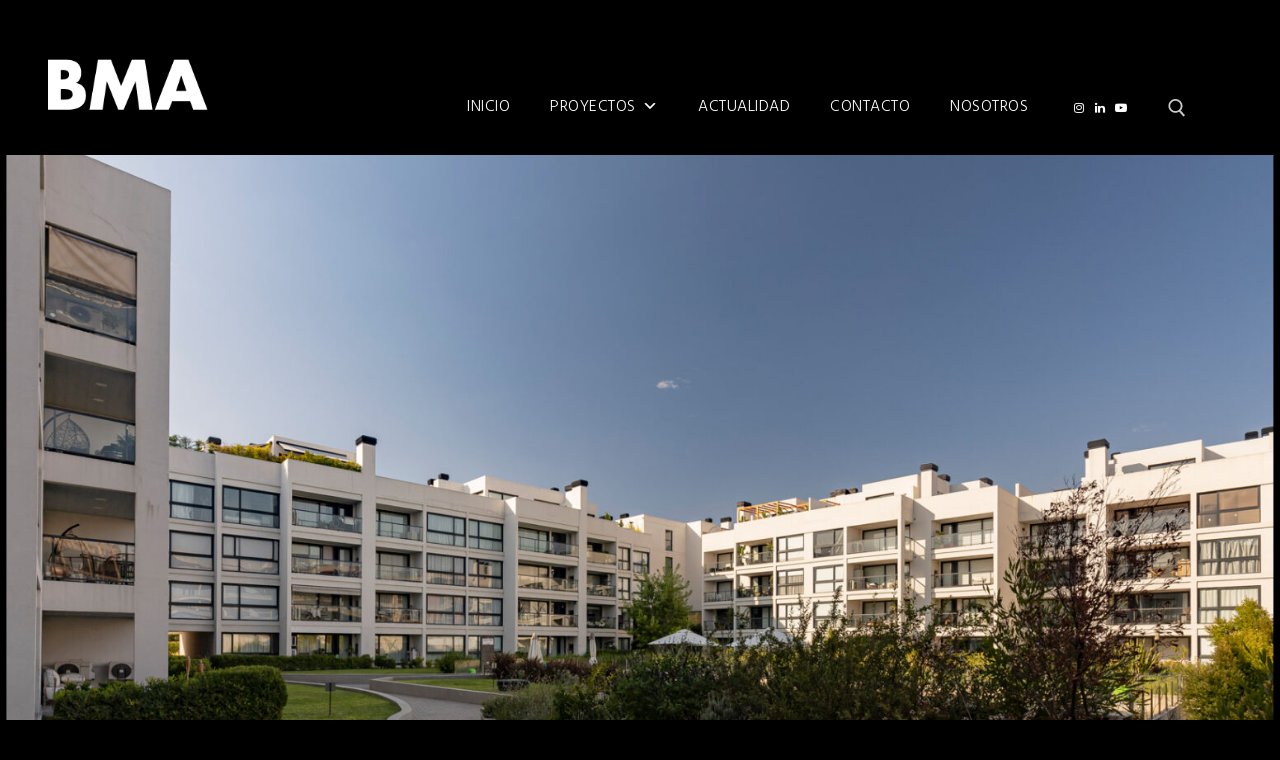

--- FILE ---
content_type: text/html; charset=UTF-8
request_url: https://bmaestudio.com.ar/proyectos/vilanova-haedo/
body_size: 24541
content:
<!doctype html>
<html lang="es-AR" prefix="og: https://ogp.me/ns#">
<head>
	<meta charset="UTF-8">
	<meta name="viewport" content="width=device-width, initial-scale=1, maximum-scale=10.0, user-scalable=yes">
	<link rel="profile" href="http://gmpg.org/xfn/11">
	
<!-- Search Engine Optimization by Rank Math - https://rankmath.com/ -->
<title>Vilanova Haedo - BMA</title>
<meta name="description" content="Vilanova Haedo es un proyecto de usos mixtos de oficinas, paseo comercial y viviendas con amenities localizado en el km 16,5 del Acceso Oeste, Haedo."/>
<meta name="robots" content="follow, index, max-snippet:-1, max-video-preview:-1, max-image-preview:large"/>
<link rel="canonical" href="https://bmaestudio.com.ar/proyectos/vilanova-haedo/" />
<meta property="og:locale" content="es_ES" />
<meta property="og:type" content="article" />
<meta property="og:title" content="Vilanova Haedo - BMA" />
<meta property="og:description" content="Vilanova Haedo es un proyecto de usos mixtos de oficinas, paseo comercial y viviendas con amenities localizado en el km 16,5 del Acceso Oeste, Haedo." />
<meta property="og:url" content="https://bmaestudio.com.ar/proyectos/vilanova-haedo/" />
<meta property="og:site_name" content="BMA" />
<meta property="og:updated_time" content="2025-06-13T16:43:27-03:00" />
<meta property="og:image" content="https://bmaestudio.com.ar/wp-content/uploads/2023/04/vilanova-MG_9161.jpg" />
<meta property="og:image:secure_url" content="https://bmaestudio.com.ar/wp-content/uploads/2023/04/vilanova-MG_9161.jpg" />
<meta property="og:image:width" content="1620" />
<meta property="og:image:height" content="1080" />
<meta property="og:image:alt" content="VILANOVA HAEDO" />
<meta property="og:image:type" content="image/jpeg" />
<meta name="twitter:card" content="summary_large_image" />
<meta name="twitter:title" content="Vilanova Haedo - BMA" />
<meta name="twitter:description" content="Vilanova Haedo es un proyecto de usos mixtos de oficinas, paseo comercial y viviendas con amenities localizado en el km 16,5 del Acceso Oeste, Haedo." />
<meta name="twitter:image" content="https://bmaestudio.com.ar/wp-content/uploads/2023/04/vilanova-MG_9161.jpg" />
<!-- /Plugin Rank Math WordPress SEO -->

<link rel='dns-prefetch' href='//fonts.googleapis.com' />
<link rel="alternate" type="application/rss+xml" title="BMA &raquo; Feed" href="https://bmaestudio.com.ar/feed/" />
<link rel="alternate" type="application/rss+xml" title="BMA &raquo; RSS de los comentarios" href="https://bmaestudio.com.ar/comments/feed/" />
<link rel="alternate" title="oEmbed (JSON)" type="application/json+oembed" href="https://bmaestudio.com.ar/wp-json/oembed/1.0/embed?url=https%3A%2F%2Fbmaestudio.com.ar%2Fproyectos%2Fvilanova-haedo%2F" />
<link rel="alternate" title="oEmbed (XML)" type="text/xml+oembed" href="https://bmaestudio.com.ar/wp-json/oembed/1.0/embed?url=https%3A%2F%2Fbmaestudio.com.ar%2Fproyectos%2Fvilanova-haedo%2F&#038;format=xml" />
<style id='wp-img-auto-sizes-contain-inline-css' type='text/css'>
img:is([sizes=auto i],[sizes^="auto," i]){contain-intrinsic-size:3000px 1500px}
/*# sourceURL=wp-img-auto-sizes-contain-inline-css */
</style>
<style id='wp-emoji-styles-inline-css' type='text/css'>

	img.wp-smiley, img.emoji {
		display: inline !important;
		border: none !important;
		box-shadow: none !important;
		height: 1em !important;
		width: 1em !important;
		margin: 0 0.07em !important;
		vertical-align: -0.1em !important;
		background: none !important;
		padding: 0 !important;
	}
/*# sourceURL=wp-emoji-styles-inline-css */
</style>
<style id='wp-block-library-inline-css' type='text/css'>
:root{--wp-block-synced-color:#7a00df;--wp-block-synced-color--rgb:122,0,223;--wp-bound-block-color:var(--wp-block-synced-color);--wp-editor-canvas-background:#ddd;--wp-admin-theme-color:#007cba;--wp-admin-theme-color--rgb:0,124,186;--wp-admin-theme-color-darker-10:#006ba1;--wp-admin-theme-color-darker-10--rgb:0,107,160.5;--wp-admin-theme-color-darker-20:#005a87;--wp-admin-theme-color-darker-20--rgb:0,90,135;--wp-admin-border-width-focus:2px}@media (min-resolution:192dpi){:root{--wp-admin-border-width-focus:1.5px}}.wp-element-button{cursor:pointer}:root .has-very-light-gray-background-color{background-color:#eee}:root .has-very-dark-gray-background-color{background-color:#313131}:root .has-very-light-gray-color{color:#eee}:root .has-very-dark-gray-color{color:#313131}:root .has-vivid-green-cyan-to-vivid-cyan-blue-gradient-background{background:linear-gradient(135deg,#00d084,#0693e3)}:root .has-purple-crush-gradient-background{background:linear-gradient(135deg,#34e2e4,#4721fb 50%,#ab1dfe)}:root .has-hazy-dawn-gradient-background{background:linear-gradient(135deg,#faaca8,#dad0ec)}:root .has-subdued-olive-gradient-background{background:linear-gradient(135deg,#fafae1,#67a671)}:root .has-atomic-cream-gradient-background{background:linear-gradient(135deg,#fdd79a,#004a59)}:root .has-nightshade-gradient-background{background:linear-gradient(135deg,#330968,#31cdcf)}:root .has-midnight-gradient-background{background:linear-gradient(135deg,#020381,#2874fc)}:root{--wp--preset--font-size--normal:16px;--wp--preset--font-size--huge:42px}.has-regular-font-size{font-size:1em}.has-larger-font-size{font-size:2.625em}.has-normal-font-size{font-size:var(--wp--preset--font-size--normal)}.has-huge-font-size{font-size:var(--wp--preset--font-size--huge)}.has-text-align-center{text-align:center}.has-text-align-left{text-align:left}.has-text-align-right{text-align:right}.has-fit-text{white-space:nowrap!important}#end-resizable-editor-section{display:none}.aligncenter{clear:both}.items-justified-left{justify-content:flex-start}.items-justified-center{justify-content:center}.items-justified-right{justify-content:flex-end}.items-justified-space-between{justify-content:space-between}.screen-reader-text{border:0;clip-path:inset(50%);height:1px;margin:-1px;overflow:hidden;padding:0;position:absolute;width:1px;word-wrap:normal!important}.screen-reader-text:focus{background-color:#ddd;clip-path:none;color:#444;display:block;font-size:1em;height:auto;left:5px;line-height:normal;padding:15px 23px 14px;text-decoration:none;top:5px;width:auto;z-index:100000}html :where(.has-border-color){border-style:solid}html :where([style*=border-top-color]){border-top-style:solid}html :where([style*=border-right-color]){border-right-style:solid}html :where([style*=border-bottom-color]){border-bottom-style:solid}html :where([style*=border-left-color]){border-left-style:solid}html :where([style*=border-width]){border-style:solid}html :where([style*=border-top-width]){border-top-style:solid}html :where([style*=border-right-width]){border-right-style:solid}html :where([style*=border-bottom-width]){border-bottom-style:solid}html :where([style*=border-left-width]){border-left-style:solid}html :where(img[class*=wp-image-]){height:auto;max-width:100%}:where(figure){margin:0 0 1em}html :where(.is-position-sticky){--wp-admin--admin-bar--position-offset:var(--wp-admin--admin-bar--height,0px)}@media screen and (max-width:600px){html :where(.is-position-sticky){--wp-admin--admin-bar--position-offset:0px}}

/*# sourceURL=wp-block-library-inline-css */
</style><link rel='stylesheet' id='wp-block-gallery-css' href='https://bmaestudio.com.ar/wp-includes/blocks/gallery/style.min.css?ver=6.9' type='text/css' media='all' />
<style id='wp-block-heading-inline-css' type='text/css'>
h1:where(.wp-block-heading).has-background,h2:where(.wp-block-heading).has-background,h3:where(.wp-block-heading).has-background,h4:where(.wp-block-heading).has-background,h5:where(.wp-block-heading).has-background,h6:where(.wp-block-heading).has-background{padding:1.25em 2.375em}h1.has-text-align-left[style*=writing-mode]:where([style*=vertical-lr]),h1.has-text-align-right[style*=writing-mode]:where([style*=vertical-rl]),h2.has-text-align-left[style*=writing-mode]:where([style*=vertical-lr]),h2.has-text-align-right[style*=writing-mode]:where([style*=vertical-rl]),h3.has-text-align-left[style*=writing-mode]:where([style*=vertical-lr]),h3.has-text-align-right[style*=writing-mode]:where([style*=vertical-rl]),h4.has-text-align-left[style*=writing-mode]:where([style*=vertical-lr]),h4.has-text-align-right[style*=writing-mode]:where([style*=vertical-rl]),h5.has-text-align-left[style*=writing-mode]:where([style*=vertical-lr]),h5.has-text-align-right[style*=writing-mode]:where([style*=vertical-rl]),h6.has-text-align-left[style*=writing-mode]:where([style*=vertical-lr]),h6.has-text-align-right[style*=writing-mode]:where([style*=vertical-rl]){rotate:180deg}
/*# sourceURL=https://bmaestudio.com.ar/wp-includes/blocks/heading/style.min.css */
</style>
<style id='wp-block-image-inline-css' type='text/css'>
.wp-block-image>a,.wp-block-image>figure>a{display:inline-block}.wp-block-image img{box-sizing:border-box;height:auto;max-width:100%;vertical-align:bottom}@media not (prefers-reduced-motion){.wp-block-image img.hide{visibility:hidden}.wp-block-image img.show{animation:show-content-image .4s}}.wp-block-image[style*=border-radius] img,.wp-block-image[style*=border-radius]>a{border-radius:inherit}.wp-block-image.has-custom-border img{box-sizing:border-box}.wp-block-image.aligncenter{text-align:center}.wp-block-image.alignfull>a,.wp-block-image.alignwide>a{width:100%}.wp-block-image.alignfull img,.wp-block-image.alignwide img{height:auto;width:100%}.wp-block-image .aligncenter,.wp-block-image .alignleft,.wp-block-image .alignright,.wp-block-image.aligncenter,.wp-block-image.alignleft,.wp-block-image.alignright{display:table}.wp-block-image .aligncenter>figcaption,.wp-block-image .alignleft>figcaption,.wp-block-image .alignright>figcaption,.wp-block-image.aligncenter>figcaption,.wp-block-image.alignleft>figcaption,.wp-block-image.alignright>figcaption{caption-side:bottom;display:table-caption}.wp-block-image .alignleft{float:left;margin:.5em 1em .5em 0}.wp-block-image .alignright{float:right;margin:.5em 0 .5em 1em}.wp-block-image .aligncenter{margin-left:auto;margin-right:auto}.wp-block-image :where(figcaption){margin-bottom:1em;margin-top:.5em}.wp-block-image.is-style-circle-mask img{border-radius:9999px}@supports ((-webkit-mask-image:none) or (mask-image:none)) or (-webkit-mask-image:none){.wp-block-image.is-style-circle-mask img{border-radius:0;-webkit-mask-image:url('data:image/svg+xml;utf8,<svg viewBox="0 0 100 100" xmlns="http://www.w3.org/2000/svg"><circle cx="50" cy="50" r="50"/></svg>');mask-image:url('data:image/svg+xml;utf8,<svg viewBox="0 0 100 100" xmlns="http://www.w3.org/2000/svg"><circle cx="50" cy="50" r="50"/></svg>');mask-mode:alpha;-webkit-mask-position:center;mask-position:center;-webkit-mask-repeat:no-repeat;mask-repeat:no-repeat;-webkit-mask-size:contain;mask-size:contain}}:root :where(.wp-block-image.is-style-rounded img,.wp-block-image .is-style-rounded img){border-radius:9999px}.wp-block-image figure{margin:0}.wp-lightbox-container{display:flex;flex-direction:column;position:relative}.wp-lightbox-container img{cursor:zoom-in}.wp-lightbox-container img:hover+button{opacity:1}.wp-lightbox-container button{align-items:center;backdrop-filter:blur(16px) saturate(180%);background-color:#5a5a5a40;border:none;border-radius:4px;cursor:zoom-in;display:flex;height:20px;justify-content:center;opacity:0;padding:0;position:absolute;right:16px;text-align:center;top:16px;width:20px;z-index:100}@media not (prefers-reduced-motion){.wp-lightbox-container button{transition:opacity .2s ease}}.wp-lightbox-container button:focus-visible{outline:3px auto #5a5a5a40;outline:3px auto -webkit-focus-ring-color;outline-offset:3px}.wp-lightbox-container button:hover{cursor:pointer;opacity:1}.wp-lightbox-container button:focus{opacity:1}.wp-lightbox-container button:focus,.wp-lightbox-container button:hover,.wp-lightbox-container button:not(:hover):not(:active):not(.has-background){background-color:#5a5a5a40;border:none}.wp-lightbox-overlay{box-sizing:border-box;cursor:zoom-out;height:100vh;left:0;overflow:hidden;position:fixed;top:0;visibility:hidden;width:100%;z-index:100000}.wp-lightbox-overlay .close-button{align-items:center;cursor:pointer;display:flex;justify-content:center;min-height:40px;min-width:40px;padding:0;position:absolute;right:calc(env(safe-area-inset-right) + 16px);top:calc(env(safe-area-inset-top) + 16px);z-index:5000000}.wp-lightbox-overlay .close-button:focus,.wp-lightbox-overlay .close-button:hover,.wp-lightbox-overlay .close-button:not(:hover):not(:active):not(.has-background){background:none;border:none}.wp-lightbox-overlay .lightbox-image-container{height:var(--wp--lightbox-container-height);left:50%;overflow:hidden;position:absolute;top:50%;transform:translate(-50%,-50%);transform-origin:top left;width:var(--wp--lightbox-container-width);z-index:9999999999}.wp-lightbox-overlay .wp-block-image{align-items:center;box-sizing:border-box;display:flex;height:100%;justify-content:center;margin:0;position:relative;transform-origin:0 0;width:100%;z-index:3000000}.wp-lightbox-overlay .wp-block-image img{height:var(--wp--lightbox-image-height);min-height:var(--wp--lightbox-image-height);min-width:var(--wp--lightbox-image-width);width:var(--wp--lightbox-image-width)}.wp-lightbox-overlay .wp-block-image figcaption{display:none}.wp-lightbox-overlay button{background:none;border:none}.wp-lightbox-overlay .scrim{background-color:#fff;height:100%;opacity:.9;position:absolute;width:100%;z-index:2000000}.wp-lightbox-overlay.active{visibility:visible}@media not (prefers-reduced-motion){.wp-lightbox-overlay.active{animation:turn-on-visibility .25s both}.wp-lightbox-overlay.active img{animation:turn-on-visibility .35s both}.wp-lightbox-overlay.show-closing-animation:not(.active){animation:turn-off-visibility .35s both}.wp-lightbox-overlay.show-closing-animation:not(.active) img{animation:turn-off-visibility .25s both}.wp-lightbox-overlay.zoom.active{animation:none;opacity:1;visibility:visible}.wp-lightbox-overlay.zoom.active .lightbox-image-container{animation:lightbox-zoom-in .4s}.wp-lightbox-overlay.zoom.active .lightbox-image-container img{animation:none}.wp-lightbox-overlay.zoom.active .scrim{animation:turn-on-visibility .4s forwards}.wp-lightbox-overlay.zoom.show-closing-animation:not(.active){animation:none}.wp-lightbox-overlay.zoom.show-closing-animation:not(.active) .lightbox-image-container{animation:lightbox-zoom-out .4s}.wp-lightbox-overlay.zoom.show-closing-animation:not(.active) .lightbox-image-container img{animation:none}.wp-lightbox-overlay.zoom.show-closing-animation:not(.active) .scrim{animation:turn-off-visibility .4s forwards}}@keyframes show-content-image{0%{visibility:hidden}99%{visibility:hidden}to{visibility:visible}}@keyframes turn-on-visibility{0%{opacity:0}to{opacity:1}}@keyframes turn-off-visibility{0%{opacity:1;visibility:visible}99%{opacity:0;visibility:visible}to{opacity:0;visibility:hidden}}@keyframes lightbox-zoom-in{0%{transform:translate(calc((-100vw + var(--wp--lightbox-scrollbar-width))/2 + var(--wp--lightbox-initial-left-position)),calc(-50vh + var(--wp--lightbox-initial-top-position))) scale(var(--wp--lightbox-scale))}to{transform:translate(-50%,-50%) scale(1)}}@keyframes lightbox-zoom-out{0%{transform:translate(-50%,-50%) scale(1);visibility:visible}99%{visibility:visible}to{transform:translate(calc((-100vw + var(--wp--lightbox-scrollbar-width))/2 + var(--wp--lightbox-initial-left-position)),calc(-50vh + var(--wp--lightbox-initial-top-position))) scale(var(--wp--lightbox-scale));visibility:hidden}}
/*# sourceURL=https://bmaestudio.com.ar/wp-includes/blocks/image/style.min.css */
</style>
<style id='wp-block-post-content-inline-css' type='text/css'>
.wp-block-post-content{display:flow-root}
/*# sourceURL=https://bmaestudio.com.ar/wp-includes/blocks/post-content/style.min.css */
</style>
<style id='wp-block-post-featured-image-inline-css' type='text/css'>
.wp-block-post-featured-image{margin-left:0;margin-right:0}.wp-block-post-featured-image a{display:block;height:100%}.wp-block-post-featured-image :where(img){box-sizing:border-box;height:auto;max-width:100%;vertical-align:bottom;width:100%}.wp-block-post-featured-image.alignfull img,.wp-block-post-featured-image.alignwide img{width:100%}.wp-block-post-featured-image .wp-block-post-featured-image__overlay.has-background-dim{background-color:#000;inset:0;position:absolute}.wp-block-post-featured-image{position:relative}.wp-block-post-featured-image .wp-block-post-featured-image__overlay.has-background-gradient{background-color:initial}.wp-block-post-featured-image .wp-block-post-featured-image__overlay.has-background-dim-0{opacity:0}.wp-block-post-featured-image .wp-block-post-featured-image__overlay.has-background-dim-10{opacity:.1}.wp-block-post-featured-image .wp-block-post-featured-image__overlay.has-background-dim-20{opacity:.2}.wp-block-post-featured-image .wp-block-post-featured-image__overlay.has-background-dim-30{opacity:.3}.wp-block-post-featured-image .wp-block-post-featured-image__overlay.has-background-dim-40{opacity:.4}.wp-block-post-featured-image .wp-block-post-featured-image__overlay.has-background-dim-50{opacity:.5}.wp-block-post-featured-image .wp-block-post-featured-image__overlay.has-background-dim-60{opacity:.6}.wp-block-post-featured-image .wp-block-post-featured-image__overlay.has-background-dim-70{opacity:.7}.wp-block-post-featured-image .wp-block-post-featured-image__overlay.has-background-dim-80{opacity:.8}.wp-block-post-featured-image .wp-block-post-featured-image__overlay.has-background-dim-90{opacity:.9}.wp-block-post-featured-image .wp-block-post-featured-image__overlay.has-background-dim-100{opacity:1}.wp-block-post-featured-image:where(.alignleft,.alignright){width:100%}
/*# sourceURL=https://bmaestudio.com.ar/wp-includes/blocks/post-featured-image/style.min.css */
</style>
<style id='wp-block-post-title-inline-css' type='text/css'>
.wp-block-post-title{box-sizing:border-box;word-break:break-word}.wp-block-post-title :where(a){display:inline-block;font-family:inherit;font-size:inherit;font-style:inherit;font-weight:inherit;letter-spacing:inherit;line-height:inherit;text-decoration:inherit}
/*# sourceURL=https://bmaestudio.com.ar/wp-includes/blocks/post-title/style.min.css */
</style>
<style id='wp-block-columns-inline-css' type='text/css'>
.wp-block-columns{box-sizing:border-box;display:flex;flex-wrap:wrap!important}@media (min-width:782px){.wp-block-columns{flex-wrap:nowrap!important}}.wp-block-columns{align-items:normal!important}.wp-block-columns.are-vertically-aligned-top{align-items:flex-start}.wp-block-columns.are-vertically-aligned-center{align-items:center}.wp-block-columns.are-vertically-aligned-bottom{align-items:flex-end}@media (max-width:781px){.wp-block-columns:not(.is-not-stacked-on-mobile)>.wp-block-column{flex-basis:100%!important}}@media (min-width:782px){.wp-block-columns:not(.is-not-stacked-on-mobile)>.wp-block-column{flex-basis:0;flex-grow:1}.wp-block-columns:not(.is-not-stacked-on-mobile)>.wp-block-column[style*=flex-basis]{flex-grow:0}}.wp-block-columns.is-not-stacked-on-mobile{flex-wrap:nowrap!important}.wp-block-columns.is-not-stacked-on-mobile>.wp-block-column{flex-basis:0;flex-grow:1}.wp-block-columns.is-not-stacked-on-mobile>.wp-block-column[style*=flex-basis]{flex-grow:0}:where(.wp-block-columns){margin-bottom:1.75em}:where(.wp-block-columns.has-background){padding:1.25em 2.375em}.wp-block-column{flex-grow:1;min-width:0;overflow-wrap:break-word;word-break:break-word}.wp-block-column.is-vertically-aligned-top{align-self:flex-start}.wp-block-column.is-vertically-aligned-center{align-self:center}.wp-block-column.is-vertically-aligned-bottom{align-self:flex-end}.wp-block-column.is-vertically-aligned-stretch{align-self:stretch}.wp-block-column.is-vertically-aligned-bottom,.wp-block-column.is-vertically-aligned-center,.wp-block-column.is-vertically-aligned-top{width:100%}
/*# sourceURL=https://bmaestudio.com.ar/wp-includes/blocks/columns/style.min.css */
</style>
<style id='wp-block-group-inline-css' type='text/css'>
.wp-block-group{box-sizing:border-box}:where(.wp-block-group.wp-block-group-is-layout-constrained){position:relative}
/*# sourceURL=https://bmaestudio.com.ar/wp-includes/blocks/group/style.min.css */
</style>
<style id='wp-block-paragraph-inline-css' type='text/css'>
.is-small-text{font-size:.875em}.is-regular-text{font-size:1em}.is-large-text{font-size:2.25em}.is-larger-text{font-size:3em}.has-drop-cap:not(:focus):first-letter{float:left;font-size:8.4em;font-style:normal;font-weight:100;line-height:.68;margin:.05em .1em 0 0;text-transform:uppercase}body.rtl .has-drop-cap:not(:focus):first-letter{float:none;margin-left:.1em}p.has-drop-cap.has-background{overflow:hidden}:root :where(p.has-background){padding:1.25em 2.375em}:where(p.has-text-color:not(.has-link-color)) a{color:inherit}p.has-text-align-left[style*="writing-mode:vertical-lr"],p.has-text-align-right[style*="writing-mode:vertical-rl"]{rotate:180deg}
/*# sourceURL=https://bmaestudio.com.ar/wp-includes/blocks/paragraph/style.min.css */
</style>
<style id='wp-block-separator-inline-css' type='text/css'>
@charset "UTF-8";.wp-block-separator{border:none;border-top:2px solid}:root :where(.wp-block-separator.is-style-dots){height:auto;line-height:1;text-align:center}:root :where(.wp-block-separator.is-style-dots):before{color:currentColor;content:"···";font-family:serif;font-size:1.5em;letter-spacing:2em;padding-left:2em}.wp-block-separator.is-style-dots{background:none!important;border:none!important}
/*# sourceURL=https://bmaestudio.com.ar/wp-includes/blocks/separator/style.min.css */
</style>
<style id='wp-block-social-links-inline-css' type='text/css'>
.wp-block-social-links{background:none;box-sizing:border-box;margin-left:0;padding-left:0;padding-right:0;text-indent:0}.wp-block-social-links .wp-social-link a,.wp-block-social-links .wp-social-link a:hover{border-bottom:0;box-shadow:none;text-decoration:none}.wp-block-social-links .wp-social-link svg{height:1em;width:1em}.wp-block-social-links .wp-social-link span:not(.screen-reader-text){font-size:.65em;margin-left:.5em;margin-right:.5em}.wp-block-social-links.has-small-icon-size{font-size:16px}.wp-block-social-links,.wp-block-social-links.has-normal-icon-size{font-size:24px}.wp-block-social-links.has-large-icon-size{font-size:36px}.wp-block-social-links.has-huge-icon-size{font-size:48px}.wp-block-social-links.aligncenter{display:flex;justify-content:center}.wp-block-social-links.alignright{justify-content:flex-end}.wp-block-social-link{border-radius:9999px;display:block}@media not (prefers-reduced-motion){.wp-block-social-link{transition:transform .1s ease}}.wp-block-social-link{height:auto}.wp-block-social-link a{align-items:center;display:flex;line-height:0}.wp-block-social-link:hover{transform:scale(1.1)}.wp-block-social-links .wp-block-social-link.wp-social-link{display:inline-block;margin:0;padding:0}.wp-block-social-links .wp-block-social-link.wp-social-link .wp-block-social-link-anchor,.wp-block-social-links .wp-block-social-link.wp-social-link .wp-block-social-link-anchor svg,.wp-block-social-links .wp-block-social-link.wp-social-link .wp-block-social-link-anchor:active,.wp-block-social-links .wp-block-social-link.wp-social-link .wp-block-social-link-anchor:hover,.wp-block-social-links .wp-block-social-link.wp-social-link .wp-block-social-link-anchor:visited{color:currentColor;fill:currentColor}:where(.wp-block-social-links:not(.is-style-logos-only)) .wp-social-link{background-color:#f0f0f0;color:#444}:where(.wp-block-social-links:not(.is-style-logos-only)) .wp-social-link-amazon{background-color:#f90;color:#fff}:where(.wp-block-social-links:not(.is-style-logos-only)) .wp-social-link-bandcamp{background-color:#1ea0c3;color:#fff}:where(.wp-block-social-links:not(.is-style-logos-only)) .wp-social-link-behance{background-color:#0757fe;color:#fff}:where(.wp-block-social-links:not(.is-style-logos-only)) .wp-social-link-bluesky{background-color:#0a7aff;color:#fff}:where(.wp-block-social-links:not(.is-style-logos-only)) .wp-social-link-codepen{background-color:#1e1f26;color:#fff}:where(.wp-block-social-links:not(.is-style-logos-only)) .wp-social-link-deviantart{background-color:#02e49b;color:#fff}:where(.wp-block-social-links:not(.is-style-logos-only)) .wp-social-link-discord{background-color:#5865f2;color:#fff}:where(.wp-block-social-links:not(.is-style-logos-only)) .wp-social-link-dribbble{background-color:#e94c89;color:#fff}:where(.wp-block-social-links:not(.is-style-logos-only)) .wp-social-link-dropbox{background-color:#4280ff;color:#fff}:where(.wp-block-social-links:not(.is-style-logos-only)) .wp-social-link-etsy{background-color:#f45800;color:#fff}:where(.wp-block-social-links:not(.is-style-logos-only)) .wp-social-link-facebook{background-color:#0866ff;color:#fff}:where(.wp-block-social-links:not(.is-style-logos-only)) .wp-social-link-fivehundredpx{background-color:#000;color:#fff}:where(.wp-block-social-links:not(.is-style-logos-only)) .wp-social-link-flickr{background-color:#0461dd;color:#fff}:where(.wp-block-social-links:not(.is-style-logos-only)) .wp-social-link-foursquare{background-color:#e65678;color:#fff}:where(.wp-block-social-links:not(.is-style-logos-only)) .wp-social-link-github{background-color:#24292d;color:#fff}:where(.wp-block-social-links:not(.is-style-logos-only)) .wp-social-link-goodreads{background-color:#eceadd;color:#382110}:where(.wp-block-social-links:not(.is-style-logos-only)) .wp-social-link-google{background-color:#ea4434;color:#fff}:where(.wp-block-social-links:not(.is-style-logos-only)) .wp-social-link-gravatar{background-color:#1d4fc4;color:#fff}:where(.wp-block-social-links:not(.is-style-logos-only)) .wp-social-link-instagram{background-color:#f00075;color:#fff}:where(.wp-block-social-links:not(.is-style-logos-only)) .wp-social-link-lastfm{background-color:#e21b24;color:#fff}:where(.wp-block-social-links:not(.is-style-logos-only)) .wp-social-link-linkedin{background-color:#0d66c2;color:#fff}:where(.wp-block-social-links:not(.is-style-logos-only)) .wp-social-link-mastodon{background-color:#3288d4;color:#fff}:where(.wp-block-social-links:not(.is-style-logos-only)) .wp-social-link-medium{background-color:#000;color:#fff}:where(.wp-block-social-links:not(.is-style-logos-only)) .wp-social-link-meetup{background-color:#f6405f;color:#fff}:where(.wp-block-social-links:not(.is-style-logos-only)) .wp-social-link-patreon{background-color:#000;color:#fff}:where(.wp-block-social-links:not(.is-style-logos-only)) .wp-social-link-pinterest{background-color:#e60122;color:#fff}:where(.wp-block-social-links:not(.is-style-logos-only)) .wp-social-link-pocket{background-color:#ef4155;color:#fff}:where(.wp-block-social-links:not(.is-style-logos-only)) .wp-social-link-reddit{background-color:#ff4500;color:#fff}:where(.wp-block-social-links:not(.is-style-logos-only)) .wp-social-link-skype{background-color:#0478d7;color:#fff}:where(.wp-block-social-links:not(.is-style-logos-only)) .wp-social-link-snapchat{background-color:#fefc00;color:#fff;stroke:#000}:where(.wp-block-social-links:not(.is-style-logos-only)) .wp-social-link-soundcloud{background-color:#ff5600;color:#fff}:where(.wp-block-social-links:not(.is-style-logos-only)) .wp-social-link-spotify{background-color:#1bd760;color:#fff}:where(.wp-block-social-links:not(.is-style-logos-only)) .wp-social-link-telegram{background-color:#2aabee;color:#fff}:where(.wp-block-social-links:not(.is-style-logos-only)) .wp-social-link-threads{background-color:#000;color:#fff}:where(.wp-block-social-links:not(.is-style-logos-only)) .wp-social-link-tiktok{background-color:#000;color:#fff}:where(.wp-block-social-links:not(.is-style-logos-only)) .wp-social-link-tumblr{background-color:#011835;color:#fff}:where(.wp-block-social-links:not(.is-style-logos-only)) .wp-social-link-twitch{background-color:#6440a4;color:#fff}:where(.wp-block-social-links:not(.is-style-logos-only)) .wp-social-link-twitter{background-color:#1da1f2;color:#fff}:where(.wp-block-social-links:not(.is-style-logos-only)) .wp-social-link-vimeo{background-color:#1eb7ea;color:#fff}:where(.wp-block-social-links:not(.is-style-logos-only)) .wp-social-link-vk{background-color:#4680c2;color:#fff}:where(.wp-block-social-links:not(.is-style-logos-only)) .wp-social-link-wordpress{background-color:#3499cd;color:#fff}:where(.wp-block-social-links:not(.is-style-logos-only)) .wp-social-link-whatsapp{background-color:#25d366;color:#fff}:where(.wp-block-social-links:not(.is-style-logos-only)) .wp-social-link-x{background-color:#000;color:#fff}:where(.wp-block-social-links:not(.is-style-logos-only)) .wp-social-link-yelp{background-color:#d32422;color:#fff}:where(.wp-block-social-links:not(.is-style-logos-only)) .wp-social-link-youtube{background-color:red;color:#fff}:where(.wp-block-social-links.is-style-logos-only) .wp-social-link{background:none}:where(.wp-block-social-links.is-style-logos-only) .wp-social-link svg{height:1.25em;width:1.25em}:where(.wp-block-social-links.is-style-logos-only) .wp-social-link-amazon{color:#f90}:where(.wp-block-social-links.is-style-logos-only) .wp-social-link-bandcamp{color:#1ea0c3}:where(.wp-block-social-links.is-style-logos-only) .wp-social-link-behance{color:#0757fe}:where(.wp-block-social-links.is-style-logos-only) .wp-social-link-bluesky{color:#0a7aff}:where(.wp-block-social-links.is-style-logos-only) .wp-social-link-codepen{color:#1e1f26}:where(.wp-block-social-links.is-style-logos-only) .wp-social-link-deviantart{color:#02e49b}:where(.wp-block-social-links.is-style-logos-only) .wp-social-link-discord{color:#5865f2}:where(.wp-block-social-links.is-style-logos-only) .wp-social-link-dribbble{color:#e94c89}:where(.wp-block-social-links.is-style-logos-only) .wp-social-link-dropbox{color:#4280ff}:where(.wp-block-social-links.is-style-logos-only) .wp-social-link-etsy{color:#f45800}:where(.wp-block-social-links.is-style-logos-only) .wp-social-link-facebook{color:#0866ff}:where(.wp-block-social-links.is-style-logos-only) .wp-social-link-fivehundredpx{color:#000}:where(.wp-block-social-links.is-style-logos-only) .wp-social-link-flickr{color:#0461dd}:where(.wp-block-social-links.is-style-logos-only) .wp-social-link-foursquare{color:#e65678}:where(.wp-block-social-links.is-style-logos-only) .wp-social-link-github{color:#24292d}:where(.wp-block-social-links.is-style-logos-only) .wp-social-link-goodreads{color:#382110}:where(.wp-block-social-links.is-style-logos-only) .wp-social-link-google{color:#ea4434}:where(.wp-block-social-links.is-style-logos-only) .wp-social-link-gravatar{color:#1d4fc4}:where(.wp-block-social-links.is-style-logos-only) .wp-social-link-instagram{color:#f00075}:where(.wp-block-social-links.is-style-logos-only) .wp-social-link-lastfm{color:#e21b24}:where(.wp-block-social-links.is-style-logos-only) .wp-social-link-linkedin{color:#0d66c2}:where(.wp-block-social-links.is-style-logos-only) .wp-social-link-mastodon{color:#3288d4}:where(.wp-block-social-links.is-style-logos-only) .wp-social-link-medium{color:#000}:where(.wp-block-social-links.is-style-logos-only) .wp-social-link-meetup{color:#f6405f}:where(.wp-block-social-links.is-style-logos-only) .wp-social-link-patreon{color:#000}:where(.wp-block-social-links.is-style-logos-only) .wp-social-link-pinterest{color:#e60122}:where(.wp-block-social-links.is-style-logos-only) .wp-social-link-pocket{color:#ef4155}:where(.wp-block-social-links.is-style-logos-only) .wp-social-link-reddit{color:#ff4500}:where(.wp-block-social-links.is-style-logos-only) .wp-social-link-skype{color:#0478d7}:where(.wp-block-social-links.is-style-logos-only) .wp-social-link-snapchat{color:#fff;stroke:#000}:where(.wp-block-social-links.is-style-logos-only) .wp-social-link-soundcloud{color:#ff5600}:where(.wp-block-social-links.is-style-logos-only) .wp-social-link-spotify{color:#1bd760}:where(.wp-block-social-links.is-style-logos-only) .wp-social-link-telegram{color:#2aabee}:where(.wp-block-social-links.is-style-logos-only) .wp-social-link-threads{color:#000}:where(.wp-block-social-links.is-style-logos-only) .wp-social-link-tiktok{color:#000}:where(.wp-block-social-links.is-style-logos-only) .wp-social-link-tumblr{color:#011835}:where(.wp-block-social-links.is-style-logos-only) .wp-social-link-twitch{color:#6440a4}:where(.wp-block-social-links.is-style-logos-only) .wp-social-link-twitter{color:#1da1f2}:where(.wp-block-social-links.is-style-logos-only) .wp-social-link-vimeo{color:#1eb7ea}:where(.wp-block-social-links.is-style-logos-only) .wp-social-link-vk{color:#4680c2}:where(.wp-block-social-links.is-style-logos-only) .wp-social-link-whatsapp{color:#25d366}:where(.wp-block-social-links.is-style-logos-only) .wp-social-link-wordpress{color:#3499cd}:where(.wp-block-social-links.is-style-logos-only) .wp-social-link-x{color:#000}:where(.wp-block-social-links.is-style-logos-only) .wp-social-link-yelp{color:#d32422}:where(.wp-block-social-links.is-style-logos-only) .wp-social-link-youtube{color:red}.wp-block-social-links.is-style-pill-shape .wp-social-link{width:auto}:root :where(.wp-block-social-links .wp-social-link a){padding:.25em}:root :where(.wp-block-social-links.is-style-logos-only .wp-social-link a){padding:0}:root :where(.wp-block-social-links.is-style-pill-shape .wp-social-link a){padding-left:.6666666667em;padding-right:.6666666667em}.wp-block-social-links:not(.has-icon-color):not(.has-icon-background-color) .wp-social-link-snapchat .wp-block-social-link-label{color:#000}
/*# sourceURL=https://bmaestudio.com.ar/wp-includes/blocks/social-links/style.min.css */
</style>
<style id='wp-block-spacer-inline-css' type='text/css'>
.wp-block-spacer{clear:both}
/*# sourceURL=https://bmaestudio.com.ar/wp-includes/blocks/spacer/style.min.css */
</style>
<style id='global-styles-inline-css' type='text/css'>
:root{--wp--preset--aspect-ratio--square: 1;--wp--preset--aspect-ratio--4-3: 4/3;--wp--preset--aspect-ratio--3-4: 3/4;--wp--preset--aspect-ratio--3-2: 3/2;--wp--preset--aspect-ratio--2-3: 2/3;--wp--preset--aspect-ratio--16-9: 16/9;--wp--preset--aspect-ratio--9-16: 9/16;--wp--preset--color--black: #000000;--wp--preset--color--cyan-bluish-gray: #abb8c3;--wp--preset--color--white: #ffffff;--wp--preset--color--pale-pink: #f78da7;--wp--preset--color--vivid-red: #cf2e2e;--wp--preset--color--luminous-vivid-orange: #ff6900;--wp--preset--color--luminous-vivid-amber: #fcb900;--wp--preset--color--light-green-cyan: #7bdcb5;--wp--preset--color--vivid-green-cyan: #00d084;--wp--preset--color--pale-cyan-blue: #8ed1fc;--wp--preset--color--vivid-cyan-blue: #0693e3;--wp--preset--color--vivid-purple: #9b51e0;--wp--preset--gradient--vivid-cyan-blue-to-vivid-purple: linear-gradient(135deg,rgb(6,147,227) 0%,rgb(155,81,224) 100%);--wp--preset--gradient--light-green-cyan-to-vivid-green-cyan: linear-gradient(135deg,rgb(122,220,180) 0%,rgb(0,208,130) 100%);--wp--preset--gradient--luminous-vivid-amber-to-luminous-vivid-orange: linear-gradient(135deg,rgb(252,185,0) 0%,rgb(255,105,0) 100%);--wp--preset--gradient--luminous-vivid-orange-to-vivid-red: linear-gradient(135deg,rgb(255,105,0) 0%,rgb(207,46,46) 100%);--wp--preset--gradient--very-light-gray-to-cyan-bluish-gray: linear-gradient(135deg,rgb(238,238,238) 0%,rgb(169,184,195) 100%);--wp--preset--gradient--cool-to-warm-spectrum: linear-gradient(135deg,rgb(74,234,220) 0%,rgb(151,120,209) 20%,rgb(207,42,186) 40%,rgb(238,44,130) 60%,rgb(251,105,98) 80%,rgb(254,248,76) 100%);--wp--preset--gradient--blush-light-purple: linear-gradient(135deg,rgb(255,206,236) 0%,rgb(152,150,240) 100%);--wp--preset--gradient--blush-bordeaux: linear-gradient(135deg,rgb(254,205,165) 0%,rgb(254,45,45) 50%,rgb(107,0,62) 100%);--wp--preset--gradient--luminous-dusk: linear-gradient(135deg,rgb(255,203,112) 0%,rgb(199,81,192) 50%,rgb(65,88,208) 100%);--wp--preset--gradient--pale-ocean: linear-gradient(135deg,rgb(255,245,203) 0%,rgb(182,227,212) 50%,rgb(51,167,181) 100%);--wp--preset--gradient--electric-grass: linear-gradient(135deg,rgb(202,248,128) 0%,rgb(113,206,126) 100%);--wp--preset--gradient--midnight: linear-gradient(135deg,rgb(2,3,129) 0%,rgb(40,116,252) 100%);--wp--preset--font-size--small: 13px;--wp--preset--font-size--medium: 20px;--wp--preset--font-size--large: 36px;--wp--preset--font-size--x-large: 42px;--wp--preset--spacing--20: 0.44rem;--wp--preset--spacing--30: 0.67rem;--wp--preset--spacing--40: 1rem;--wp--preset--spacing--50: 1.5rem;--wp--preset--spacing--60: 2.25rem;--wp--preset--spacing--70: 3.38rem;--wp--preset--spacing--80: 5.06rem;--wp--preset--shadow--natural: 6px 6px 9px rgba(0, 0, 0, 0.2);--wp--preset--shadow--deep: 12px 12px 50px rgba(0, 0, 0, 0.4);--wp--preset--shadow--sharp: 6px 6px 0px rgba(0, 0, 0, 0.2);--wp--preset--shadow--outlined: 6px 6px 0px -3px rgb(255, 255, 255), 6px 6px rgb(0, 0, 0);--wp--preset--shadow--crisp: 6px 6px 0px rgb(0, 0, 0);}:where(.is-layout-flex){gap: 0.5em;}:where(.is-layout-grid){gap: 0.5em;}body .is-layout-flex{display: flex;}.is-layout-flex{flex-wrap: wrap;align-items: center;}.is-layout-flex > :is(*, div){margin: 0;}body .is-layout-grid{display: grid;}.is-layout-grid > :is(*, div){margin: 0;}:where(.wp-block-columns.is-layout-flex){gap: 2em;}:where(.wp-block-columns.is-layout-grid){gap: 2em;}:where(.wp-block-post-template.is-layout-flex){gap: 1.25em;}:where(.wp-block-post-template.is-layout-grid){gap: 1.25em;}.has-black-color{color: var(--wp--preset--color--black) !important;}.has-cyan-bluish-gray-color{color: var(--wp--preset--color--cyan-bluish-gray) !important;}.has-white-color{color: var(--wp--preset--color--white) !important;}.has-pale-pink-color{color: var(--wp--preset--color--pale-pink) !important;}.has-vivid-red-color{color: var(--wp--preset--color--vivid-red) !important;}.has-luminous-vivid-orange-color{color: var(--wp--preset--color--luminous-vivid-orange) !important;}.has-luminous-vivid-amber-color{color: var(--wp--preset--color--luminous-vivid-amber) !important;}.has-light-green-cyan-color{color: var(--wp--preset--color--light-green-cyan) !important;}.has-vivid-green-cyan-color{color: var(--wp--preset--color--vivid-green-cyan) !important;}.has-pale-cyan-blue-color{color: var(--wp--preset--color--pale-cyan-blue) !important;}.has-vivid-cyan-blue-color{color: var(--wp--preset--color--vivid-cyan-blue) !important;}.has-vivid-purple-color{color: var(--wp--preset--color--vivid-purple) !important;}.has-black-background-color{background-color: var(--wp--preset--color--black) !important;}.has-cyan-bluish-gray-background-color{background-color: var(--wp--preset--color--cyan-bluish-gray) !important;}.has-white-background-color{background-color: var(--wp--preset--color--white) !important;}.has-pale-pink-background-color{background-color: var(--wp--preset--color--pale-pink) !important;}.has-vivid-red-background-color{background-color: var(--wp--preset--color--vivid-red) !important;}.has-luminous-vivid-orange-background-color{background-color: var(--wp--preset--color--luminous-vivid-orange) !important;}.has-luminous-vivid-amber-background-color{background-color: var(--wp--preset--color--luminous-vivid-amber) !important;}.has-light-green-cyan-background-color{background-color: var(--wp--preset--color--light-green-cyan) !important;}.has-vivid-green-cyan-background-color{background-color: var(--wp--preset--color--vivid-green-cyan) !important;}.has-pale-cyan-blue-background-color{background-color: var(--wp--preset--color--pale-cyan-blue) !important;}.has-vivid-cyan-blue-background-color{background-color: var(--wp--preset--color--vivid-cyan-blue) !important;}.has-vivid-purple-background-color{background-color: var(--wp--preset--color--vivid-purple) !important;}.has-black-border-color{border-color: var(--wp--preset--color--black) !important;}.has-cyan-bluish-gray-border-color{border-color: var(--wp--preset--color--cyan-bluish-gray) !important;}.has-white-border-color{border-color: var(--wp--preset--color--white) !important;}.has-pale-pink-border-color{border-color: var(--wp--preset--color--pale-pink) !important;}.has-vivid-red-border-color{border-color: var(--wp--preset--color--vivid-red) !important;}.has-luminous-vivid-orange-border-color{border-color: var(--wp--preset--color--luminous-vivid-orange) !important;}.has-luminous-vivid-amber-border-color{border-color: var(--wp--preset--color--luminous-vivid-amber) !important;}.has-light-green-cyan-border-color{border-color: var(--wp--preset--color--light-green-cyan) !important;}.has-vivid-green-cyan-border-color{border-color: var(--wp--preset--color--vivid-green-cyan) !important;}.has-pale-cyan-blue-border-color{border-color: var(--wp--preset--color--pale-cyan-blue) !important;}.has-vivid-cyan-blue-border-color{border-color: var(--wp--preset--color--vivid-cyan-blue) !important;}.has-vivid-purple-border-color{border-color: var(--wp--preset--color--vivid-purple) !important;}.has-vivid-cyan-blue-to-vivid-purple-gradient-background{background: var(--wp--preset--gradient--vivid-cyan-blue-to-vivid-purple) !important;}.has-light-green-cyan-to-vivid-green-cyan-gradient-background{background: var(--wp--preset--gradient--light-green-cyan-to-vivid-green-cyan) !important;}.has-luminous-vivid-amber-to-luminous-vivid-orange-gradient-background{background: var(--wp--preset--gradient--luminous-vivid-amber-to-luminous-vivid-orange) !important;}.has-luminous-vivid-orange-to-vivid-red-gradient-background{background: var(--wp--preset--gradient--luminous-vivid-orange-to-vivid-red) !important;}.has-very-light-gray-to-cyan-bluish-gray-gradient-background{background: var(--wp--preset--gradient--very-light-gray-to-cyan-bluish-gray) !important;}.has-cool-to-warm-spectrum-gradient-background{background: var(--wp--preset--gradient--cool-to-warm-spectrum) !important;}.has-blush-light-purple-gradient-background{background: var(--wp--preset--gradient--blush-light-purple) !important;}.has-blush-bordeaux-gradient-background{background: var(--wp--preset--gradient--blush-bordeaux) !important;}.has-luminous-dusk-gradient-background{background: var(--wp--preset--gradient--luminous-dusk) !important;}.has-pale-ocean-gradient-background{background: var(--wp--preset--gradient--pale-ocean) !important;}.has-electric-grass-gradient-background{background: var(--wp--preset--gradient--electric-grass) !important;}.has-midnight-gradient-background{background: var(--wp--preset--gradient--midnight) !important;}.has-small-font-size{font-size: var(--wp--preset--font-size--small) !important;}.has-medium-font-size{font-size: var(--wp--preset--font-size--medium) !important;}.has-large-font-size{font-size: var(--wp--preset--font-size--large) !important;}.has-x-large-font-size{font-size: var(--wp--preset--font-size--x-large) !important;}
:where(.wp-block-columns.is-layout-flex){gap: 2em;}:where(.wp-block-columns.is-layout-grid){gap: 2em;}
/*# sourceURL=global-styles-inline-css */
</style>
<style id='core-block-supports-inline-css' type='text/css'>
.wp-block-gallery.wp-block-gallery-1{--wp--style--unstable-gallery-gap:var( --wp--style--gallery-gap-default, var( --gallery-block--gutter-size, var( --wp--style--block-gap, 0.5em ) ) );gap:var( --wp--style--gallery-gap-default, var( --gallery-block--gutter-size, var( --wp--style--block-gap, 0.5em ) ) );}.wp-container-core-columns-is-layout-9d6595d7{flex-wrap:nowrap;}.wp-block-gallery.wp-block-gallery-2{--wp--style--unstable-gallery-gap:var( --wp--style--gallery-gap-default, var( --gallery-block--gutter-size, var( --wp--style--block-gap, 0.5em ) ) );gap:var( --wp--style--gallery-gap-default, var( --gallery-block--gutter-size, var( --wp--style--block-gap, 0.5em ) ) );}.wp-container-core-social-links-is-layout-76ea2f42{justify-content:flex-start;}
/*# sourceURL=core-block-supports-inline-css */
</style>

<style id='classic-theme-styles-inline-css' type='text/css'>
/*! This file is auto-generated */
.wp-block-button__link{color:#fff;background-color:#32373c;border-radius:9999px;box-shadow:none;text-decoration:none;padding:calc(.667em + 2px) calc(1.333em + 2px);font-size:1.125em}.wp-block-file__button{background:#32373c;color:#fff;text-decoration:none}
/*# sourceURL=/wp-includes/css/classic-themes.min.css */
</style>
<link rel='stylesheet' id='megamenu-css' href='https://bmaestudio.com.ar/wp-content/uploads/maxmegamenu/style.css?ver=9def12' type='text/css' media='all' />
<link rel='stylesheet' id='dashicons-css' href='https://bmaestudio.com.ar/wp-includes/css/dashicons.min.css?ver=6.9' type='text/css' media='all' />
<link rel='stylesheet' id='uag-style-2407-css' href='https://bmaestudio.com.ar/wp-content/uploads/uag-plugin/assets/2000/uag-css-2407.css?ver=1769031022' type='text/css' media='all' />
<link rel='stylesheet' id='font-awesome-css' href='https://bmaestudio.com.ar/wp-content/themes/customify/assets/fonts/font-awesome/css/font-awesome.min.css?ver=5.0.0' type='text/css' media='all' />
<link rel='stylesheet' id='customify-google-font-css' href='//fonts.googleapis.com/css?family=Hind+Siliguri%3A300%2C400%2C500%2C600%2C700&#038;display=swap&#038;ver=4.0' type='text/css' media='all' />
<link rel='stylesheet' id='customify-style-css' href='https://bmaestudio.com.ar/wp-content/themes/customify/style.min.css?ver=4.0' type='text/css' media='all' />
<style id='customify-style-inline-css' type='text/css'>
#blog-posts .entry-readmore a {font-family: "Hind Siliguri";font-weight: 300;}#blog-posts .entry-readmore a  {color: #ffffff; text-decoration-color: #ffffff;} #blog-posts .entry-readmore a:hover  {color: #000000; text-decoration-color: #000000;background-color: #ffffff;border-top-width: 1px;border-right-width: 1px;border-bottom-width: 1px;border-left-width: 1px;border-top-left-radius: 0px;border-top-right-radius: 0px;border-bottom-right-radius: 0px;border-bottom-left-radius: 0px;} .single-post .content-inner {max-width: 1200px;}.header-top .header--row-inner,body:not(.fl-builder-edit) .button,body:not(.fl-builder-edit) button:not(.menu-mobile-toggle, .components-button, .customize-partial-edit-shortcut-button),body:not(.fl-builder-edit) input[type="button"]:not(.ed_button),button.button,input[type="button"]:not(.ed_button, .components-button, .customize-partial-edit-shortcut-button),input[type="reset"]:not(.components-button, .customize-partial-edit-shortcut-button),input[type="submit"]:not(.components-button, .customize-partial-edit-shortcut-button),.pagination .nav-links > *:hover,.pagination .nav-links span,.nav-menu-desktop.style-full-height .primary-menu-ul > li.current-menu-item > a,.nav-menu-desktop.style-full-height .primary-menu-ul > li.current-menu-ancestor > a,.nav-menu-desktop.style-full-height .primary-menu-ul > li > a:hover,.posts-layout .readmore-button:hover{    background-color: #ffffff;}.posts-layout .readmore-button {color: #ffffff;}.pagination .nav-links > *:hover,.pagination .nav-links span,.entry-single .tags-links a:hover,.entry-single .cat-links a:hover,.posts-layout .readmore-button,.posts-layout .readmore-button:hover{    border-color: #ffffff;}.customify-builder-btn{    background-color: #e8e8e8;}body{    color: #ffffff;}abbr, acronym {    border-bottom-color: #ffffff;}a                {                    color: #e8e8e8;}a:hover,a:focus,.link-meta:hover, .link-meta a:hover{    color: #ffffff;}h2 + h3,.comments-area h2 + .comments-title,.h2 + h3,.comments-area .h2 + .comments-title,.page-breadcrumb {    border-top-color: #eaecee;}blockquote,.site-content .widget-area .menu li.current-menu-item > a:before{    border-left-color: #eaecee;}@media screen and (min-width: 64em) {    .comment-list .children li.comment {        border-left-color: #eaecee;    }    .comment-list .children li.comment:after {        background-color: #eaecee;    }}.page-titlebar, .page-breadcrumb,.posts-layout .entry-inner {    border-bottom-color: #eaecee;}.header-search-form .search-field,.entry-content .page-links a,.header-search-modal,.pagination .nav-links > *,.entry-footer .tags-links a, .entry-footer .cat-links a,.search .content-area article,.site-content .widget-area .menu li.current-menu-item > a,.posts-layout .entry-inner,.post-navigation .nav-links,article.comment .comment-meta,.widget-area .widget_pages li a, .widget-area .widget_categories li a, .widget-area .widget_archive li a, .widget-area .widget_meta li a, .widget-area .widget_nav_menu li a, .widget-area .widget_product_categories li a, .widget-area .widget_recent_entries li a, .widget-area .widget_rss li a,.widget-area .widget_recent_comments li{    border-color: #eaecee;}.header-search-modal::before {    border-top-color: #eaecee;    border-left-color: #eaecee;}@media screen and (min-width: 48em) {    .content-sidebar.sidebar_vertical_border .content-area {        border-right-color: #eaecee;    }    .sidebar-content.sidebar_vertical_border .content-area {        border-left-color: #eaecee;    }    .sidebar-sidebar-content.sidebar_vertical_border .sidebar-primary {        border-right-color: #eaecee;    }    .sidebar-sidebar-content.sidebar_vertical_border .sidebar-secondary {        border-right-color: #eaecee;    }    .content-sidebar-sidebar.sidebar_vertical_border .sidebar-primary {        border-left-color: #eaecee;    }    .content-sidebar-sidebar.sidebar_vertical_border .sidebar-secondary {        border-left-color: #eaecee;    }    .sidebar-content-sidebar.sidebar_vertical_border .content-area {        border-left-color: #eaecee;        border-right-color: #eaecee;    }    .sidebar-content-sidebar.sidebar_vertical_border .content-area {        border-left-color: #eaecee;        border-right-color: #eaecee;    }}article.comment .comment-post-author {background: #e8e8e8;}.pagination .nav-links > *,.link-meta,.link-meta a,.color-meta,.entry-single .tags-links:before,.entry-single .cats-links:before{    color: #e8e8e8;}h1, h2, h3, h4, h5, h6 { color: #e8e8e8;}.site-content .widget-title { color: #e8e8e8;}body {font-family: "Hind Siliguri";font-weight: 300;letter-spacing: 0.5px;}.site-content .widget-title {letter-spacing: 0.5px;}.entry-content h1, .wp-block h1, .entry-single .entry-title {font-weight: 400;letter-spacing: 0.2px;}.entry-content h2, .wp-block h2 {font-weight: 400;letter-spacing: 0.2px;}.entry-content h3, .wp-block h3 {font-weight: 400;letter-spacing: 0.2px;}.entry-content h4, .wp-block h4 {font-weight: 400;letter-spacing: 0.2px;}.entry-content h5, .wp-block h5 {font-weight: 400;letter-spacing: 0.2px;}.entry-content h6, .wp-block h6 {font-weight: 400;letter-spacing: 0.2px;}#page-cover .page-cover-title {color: #ffffff;}#page-cover {background-image: url("https://bmaestudio.com.ar/wp-content/themes/customify/assets/images/default-cover.jpg");}#page-cover {background-repeat: repeat;}#page-cover:before {background-color: #000000;}#page-titlebar .titlebar-title {color: #ffffff;}#page-breadcrumb, #page-titlebar #page-breadcrumb, #page-cover #page-breadcrumb  {background-color: #000000;border-style: none;border-top-left-radius: 0px;border-top-right-radius: 0px;border-bottom-right-radius: 0px;border-bottom-left-radius: 0px;} .header--row:not(.header--transparent).header-top .header--row-inner  {background-color: #000000;} .header--row:not(.header--transparent).header-main .header--row-inner  {background-color: #000000;border-style: none;} .header--row:not(.header--transparent).header-bottom .header--row-inner  {background-color: #000000;border-top-left-radius: 0px;border-top-right-radius: 0px;border-bottom-right-radius: 0px;border-bottom-left-radius: 0px;} .sub-menu .li-duplicator {display:none !important;}.header-search_icon-item .header-search-modal  {border-style: solid;} .header-search_icon-item .search-field  {border-style: solid;} .dark-mode .header-search_box-item .search-form-fields, .header-search_box-item .search-form-fields  {border-style: solid;border-top-width: -1px;border-right-width: -1px;border-bottom-width: -1px;border-left-width: -1px;border-top-left-radius: 0px;border-top-right-radius: 0px;border-bottom-right-radius: 0px;border-bottom-left-radius: 0px;} .builder-item--primary-menu .nav-menu-desktop .primary-menu-ul > li > a  {color: #ffffff; text-decoration-color: #ffffff;} .header-social-icons.customify-builder-social-icons.color-custom li a {background-color: #000000;}.header-social-icons.customify-builder-social-icons.color-custom li a {color: #ffffff;}#cb-row--footer-main .footer--row-inner {background-color: rgba(0,0,0,0)}#cb-row--footer-bottom .footer--row-inner {background-color: #000000}.builder-item--footer_copyright, .builder-item--footer_copyright p {font-size: 12px;}.footer-social-icons.customify-builder-social-icons.color-custom li a {background-color: #000000;}.footer-social-icons.customify-builder-social-icons.color-custom li a {color: #ffffff;}body  {background-color: #000000;} .site-content .content-area  {background-color: #000000;} .site-content  {background-color: #000000;} /* CSS for desktop */#blog-posts .posts-layout .entry .entry-media:not(.no-ratio) {padding-top: 20%;}#blog-posts .posts-layout .entry-media, #blog-posts .posts-layout.layout--blog_classic .entry-media {flex-basis: 20%; width: 20%;}#page-cover .page-cover-inner {min-height: 300px;}#page-titlebar {text-align: left;}#page-breadcrumb, #page-titlebar #page-breadcrumb, #page-cover #page-breadcrumb  {padding-top: 14px;padding-right: 0px;padding-bottom: 0px;padding-left: 0px;} .header--row.header-top .customify-grid, .header--row.header-top .style-full-height .primary-menu-ul > li > a {min-height: 0px;}.header--row.header-main .customify-grid, .header--row.header-main .style-full-height .primary-menu-ul > li > a {min-height: 100px;}.site-header .site-branding img { max-width: 160px; } .site-header .cb-row--mobile .site-branding img { width: 160px; }.header--row .builder-item--logo, .builder-item.builder-item--group .item--inner.builder-item--logo {margin-top: 12px;margin-right: 0px;margin-bottom: -55px;margin-left: 0px;}.header--row .builder-first--logo {text-align: left;}.header--row .builder-first--nav-icon {text-align: right;}.header-search_icon-item .search-submit {margin-left: 0px;}.header--row .builder-item--search_icon, .builder-item.builder-item--group .item--inner.builder-item--search_icon {margin-top: 60px;margin-right: 0px;margin-bottom: -55px;margin-left: 20px;}.header-search_box-item .search-submit{margin-left: -40px;} .header-search_box-item .woo_bootster_search .search-submit{margin-left: -40px;} .header-search_box-item .header-search-form button.search-submit{margin-left:-40px;}.builder-item--primary-menu .nav-menu-desktop .primary-menu-ul > li > a  {padding-top: 70px;padding-right: 50px;padding-bottom: 0px;padding-left: 0px;} .header--row .builder-item--primary-menu, .builder-item.builder-item--group .item--inner.builder-item--primary-menu {margin-top: 56px;margin-right: 0px;margin-bottom: -55px;margin-left: 0px;}.header--row .builder-first--primary-menu {text-align: right;}.header-social-icons.customify-builder-social-icons li a { font-size: 12px; }.header-social-icons.customify-builder-social-icons li a {padding: 0.3em;}.header-social-icons.customify-builder-social-icons li {margin-left: 1px; margin-right: 1px;}.header--row .builder-item--social-icons, .builder-item.builder-item--group .item--inner.builder-item--social-icons {margin-top: 60px;margin-right: 0px;margin-bottom: -55px;margin-left: 0px;}.header--row .builder-first--social-icons {text-align: right;}.footer--row .builder-item--footer-1, .builder-item.builder-item--group .item--inner.builder-item--footer-1 {margin-right: 20px;}.footer--row .builder-first--footer-1 {text-align: left;}.footer--row .builder-item--footer-2, .builder-item.builder-item--group .item--inner.builder-item--footer-2 {margin-top: 0px;margin-right: 0px;margin-bottom: 0px;margin-left: 0px;}.footer--row .builder-first--footer-2 {text-align: left;}.footer--row .builder-first--footer-6 {text-align: left;}.footer--row .builder-item--footer_copyright, .builder-item.builder-item--group .item--inner.builder-item--footer_copyright {margin-top: 0px;margin-right: 0px;margin-bottom: 0px;margin-left: 0px;}.footer-social-icons.customify-builder-social-icons li a { font-size: 20px; }.footer-social-icons.customify-builder-social-icons li a {padding: 0.4em;}.footer-social-icons.customify-builder-social-icons li {margin-left: 2px; margin-right: 2px;}/* CSS for tablet */@media screen and (max-width: 1024px) { #blog-posts .posts-layout .entry .entry-media:not(.no-ratio) {padding-top: %;}#blog-posts .posts-layout .entry-media, #blog-posts .posts-layout.layout--blog_classic .entry-media {flex-basis: 28%; width: 28%;}#page-cover .page-cover-inner {min-height: 250px;}.header--row .builder-first--nav-icon {text-align: right;}.header-search_icon-item .search-submit {margin-left: -40px;}.header-search_box-item .search-submit{margin-left: -40px;} .header-search_box-item .woo_bootster_search .search-submit{margin-left: -40px;} .header-search_box-item .header-search-form button.search-submit{margin-left:-40px;} }/* CSS for mobile */@media screen and (max-width: 568px) { #blog-posts .posts-layout .entry .entry-media:not(.no-ratio) {padding-top: 40%;}#page-cover .page-cover-inner {min-height: 200px;}.header--row.header-top .customify-grid, .header--row.header-top .style-full-height .primary-menu-ul > li > a {min-height: 0px;}.header--row.header-main .customify-grid, .header--row.header-main .style-full-height .primary-menu-ul > li > a {min-height: 40px;}.header--row.header-bottom .customify-grid, .header--row.header-bottom .style-full-height .primary-menu-ul > li > a {min-height: 0px;}.site-header .site-branding img { max-width: 135px; } .site-header .cb-row--mobile .site-branding img { width: 135px; }.header--row .builder-item--logo, .builder-item.builder-item--group .item--inner.builder-item--logo {margin-top: 7px;margin-right: 0px;margin-bottom: 0px;margin-left: 0px;}.header--row .builder-first--nav-icon {text-align: right;}.header-search_icon-item .search-submit {margin-left: -40px;}.header-search_box-item .search-submit{margin-left: -40px;} .header-search_box-item .woo_bootster_search .search-submit{margin-left: -40px;} .header-search_box-item .header-search-form button.search-submit{margin-left:-40px;}.header-search_box-item .search-form-fields  {padding-top: -2px;padding-right: -2px;padding-bottom: -2px;padding-left: -2px;} .header--row .builder-item--search_box, .builder-item.builder-item--group .item--inner.builder-item--search_box {margin-top: 0px;margin-right: 0px;margin-bottom: 0px;margin-left: 0px;}.header--row .builder-first--search_box {text-align: left;} }
/*# sourceURL=customify-style-inline-css */
</style>
<link rel='stylesheet' id='gridmaster-frontend-css' href='https://bmaestudio.com.ar/wp-content/plugins/ajax-filter-posts/assets/css/frontend.min.css?ver=3.4.17' type='text/css' media='all' />
<script type="text/javascript" src="https://bmaestudio.com.ar/wp-includes/js/jquery/jquery.min.js?ver=3.7.1" id="jquery-core-js"></script>
<script type="text/javascript" src="https://bmaestudio.com.ar/wp-includes/js/jquery/jquery-migrate.min.js?ver=3.4.1" id="jquery-migrate-js"></script>
<link rel="https://api.w.org/" href="https://bmaestudio.com.ar/wp-json/" /><link rel="alternate" title="JSON" type="application/json" href="https://bmaestudio.com.ar/wp-json/wp/v2/proyectos/2407" /><link rel="EditURI" type="application/rsd+xml" title="RSD" href="https://bmaestudio.com.ar/xmlrpc.php?rsd" />
<meta name="generator" content="WordPress 6.9" />
<link rel='shortlink' href='https://bmaestudio.com.ar/?p=2407' />
<style id="uagb-style-conditional-extension">@media (min-width: 1025px){body .uag-hide-desktop.uagb-google-map__wrap,body .uag-hide-desktop{display:none !important}}@media (min-width: 768px) and (max-width: 1024px){body .uag-hide-tab.uagb-google-map__wrap,body .uag-hide-tab{display:none !important}}@media (max-width: 767px){body .uag-hide-mob.uagb-google-map__wrap,body .uag-hide-mob{display:none !important}}.uag-masonry.wp-block-gallery.has-nested-images{display: block;column-count: 3;column-gap: 1em;}.uag-masonry.wp-block-gallery.has-nested-images figure.wp-block-image:not(#individual-image){margin: 0;display: block;grid-template-rows: 1fr auto;break-inside: avoid;width: unset;}.uag-masonry.columns-default.wp-block-gallery.has-nested-images{column-count: 3;width: unset;}.uag-masonry.columns-1.wp-block-gallery.has-nested-images{column-count: 1;width: unset;}.uag-masonry.columns-2.wp-block-gallery.has-nested-images{column-count: 2;}.uag-masonry.columns-3.wp-block-gallery.has-nested-images{column-count: 3;width: unset;}.uag-masonry.columns-4.wp-block-gallery.has-nested-images{column-count: 4;width: unset;}.uag-masonry.columns-5.wp-block-gallery.has-nested-images{column-count: 5;width: unset;}.uag-masonry.columns-6.wp-block-gallery.has-nested-images{column-count: 6;width: unset;}.uag-masonry.columns-7.wp-block-gallery.has-nested-images{column-count: 7;width: unset;}.uag-masonry.columns-8.wp-block-gallery.has-nested-images{column-count: 8;width: unset;}.uag-masonry .blocks-gallery-grid .blocks-gallery-item{margin: 0;display: block;grid-template-rows: 1fr auto;margin-bottom: 1em;break-inside: avoid;width: unset;}.uag-masonry.wp-block-gallery .blocks-gallery-grid{column-gap: 1em;display: block;}.uag-masonry.columns-1 .blocks-gallery-grid{column-count: 1;}.uag-masonry.columns-2 .blocks-gallery-grid{column-count: 2;}.uag-masonry.columns-3 .blocks-gallery-grid{column-count: 3;}.uag-masonry.columns-4 .blocks-gallery-grid{column-count: 4;}.uag-masonry.columns-5 .blocks-gallery-grid{column-count: 5;}.uag-masonry.columns-6 .blocks-gallery-grid{column-count: 6;}.uag-masonry.columns-7 .blocks-gallery-grid{column-count: 7;}.uag-masonry.columns-8 .blocks-gallery-grid{column-count: 8;}@media only screen and (max-width: 767px) {.uag-masonry.wp-block-gallery[class*="columns-"].blocks-gallery-grid{column-count: 2;column-gap: 1em;display: unset;}.uag-masonry.wp-block-gallery.columns-1.blocks-gallery-grid{column-count: 1;}.uag-masonry.wp-block-gallery[class*="columns-"] .blocks-gallery-grid{column-count: 2;column-gap: 1em;display: unset;}.uag-masonry.wp-block-gallery.columns-1 .blocks-gallery-grid{column-count: 1;}}</style><link rel="icon" href="https://bmaestudio.com.ar/wp-content/uploads/2023/03/cropped-BMA-favicon-32x32.png" sizes="32x32" />
<link rel="icon" href="https://bmaestudio.com.ar/wp-content/uploads/2023/03/cropped-BMA-favicon-192x192.png" sizes="192x192" />
<link rel="apple-touch-icon" href="https://bmaestudio.com.ar/wp-content/uploads/2023/03/cropped-BMA-favicon-180x180.png" />
<meta name="msapplication-TileImage" content="https://bmaestudio.com.ar/wp-content/uploads/2023/03/cropped-BMA-favicon-270x270.png" />
		<style type="text/css" id="wp-custom-css">
			/*--- Texto form -------------*/

div.wpforms-container-full input[type=date],div.wpforms-container-full input[type=datetime],div.wpforms-container-full input[type=datetime-local],div.wpforms-container-full input[type=email],div.wpforms-container-full input[type=month],div.wpforms-container-full input[type=number],div.wpforms-container-full input[type=password],div.wpforms-container-full input[type=range],div.wpforms-container-full input[type=search],div.wpforms-container-full input[type=tel],div.wpforms-container-full input[type=text],div.wpforms-container-full input[type=time],div.wpforms-container-full input[type=url],div.wpforms-container-full input[type=week],div.wpforms-container-full select,div.wpforms-container-full textarea {
  
background-color: #ffffff00;
}
/*--- alto galerias proyecto -------------*/

.wp-block-gallery.has-nested-images figure.wp-block-image img {
    display: block;
     max-width: 100%!important; 
   aspect-ratio: 16:9;  width: 100%;
   max-height: 1080px;
	padding: 1px;
	margin: 0px;
	object-fit: cover;
}
/*--- imagenes post -------------*/
.ultp-builder-image img {
  object-fit: cover;
  width: 1200px;
  height: 650px;
}
/*--- Eliminar scroll -------------*/
.main-layout-content .entry-content>.alignfull {
    width: calc(var(--vw,1vw) * 99);
}
/*--- Ficha tecnica -------------*/

.ubicacion:before { content:"_Ubicación: ";  font-weight: 600;}
.ubicacion:empty {display: none;}
.destino:before { content:"_Destino: ";  font-weight: 600;}
.destino:empty {display: none;}
.proyecto:before { content:"_Proyecto: ";  font-weight: 600;}
.proyecto:empty {display: none;}
.zona:before { content:"_Zona: ";  font-weight: 600;}
.zona:empty {display: none;}
.superficie:before { content:"_Superficie: ";  font-weight: 600;}
.superficie:empty {display: none;}
.superficie:after { content:" m²"; }
.superficie:after:empty {display: none;}
.forografia:empty {display: none;}
.forografia:before { content:"_Fotografía: ";  font-weight: 600;}
.interiorismo:empty {display: none;}
.interiorismo:before { content:"_Interiorismo: ";  font-weight: 600;}
.ubicacion:empty {display: none;}
.premios:before { content:"_Premios: ";  font-weight: 600;}
.premios:empty {display: none;}
.prensa:before { content:"_Prensa: ";  font-weight: 600;}
.prensa:empty {display: none;}

/*--- margenes galerias proyecto -------------*/
.proyectos .wp-block-gallery {
    margin: 2px 32px;
}

/*--- Footer -------------*/

#main, #sidebar-primary, #sidebar-secondary {
    padding-top: 2em;
    padding-bottom: 0.3em;
}
.widget-area .widget ul li {
    margin: 1em 0 0em;
}
.wp-block-social-links .wp-social-link a {
    padding: 0em;
}
/*--- barra de titulo -------------*/

.page-titlebar {
    padding: 21px 0 22px;
    border-bottom: 0px solid #eaecee;
    word-break: break-word;
    background: #f9f9f900;
}
/*--- titulos light y color -------*/

.h1, .h2, .h3, .h4, .h5, .h6 {
    font-weight: 300;
    color: #ffffff;
}
/*--- margen widget -------------*/

.widget-area .widget {
    margin-bottom: 0.3em;
}
/*--- Mensaje contacto -------------*/

div.wpforms-container-full .wpforms-confirmation-container-full, div[submit-success]>.wpforms-confirmation-container-full:not(.wpforms-redirection-message) {
    background: #ffffff;
    border: 1px solid #ffffff;
    box-sizing: border-box;
}
/*--- bold -------------*/

b, strong {
    font-weight: 700;
}
	/*--- foto proyecto -------------*/

.wp-block-post-featured-image img {
max-height: 650px;
  aspect-ratio: 16:9;
    width:100%;
    object-fit: cover;
}

/*--- titulos post -------*/

.entry-title {
	font-weight: 300;
    word-wrap: break-word;
	font-size: 2em;
}
/*--- destacados -------*/

.wp-block-quote {
    border-left-width: 0px;
    border-left-color: currentColor;
}
/*--- alineacion de margenes -----*/

.proyectos .entry-single .entry--item:not(.entry-title):last-child, .entry-single .entry-thumbnail:last-child {
    margin-bottom: 0;
    display: none;
	    max-width: 100%;
}

/*--- margenes bloques -----*/

.wp-block-separator {
    margin: 1em auto;
    border: none;
    border-bottom: 0.1 solid;
}
/*--- paginacion numeros -----*/

.pagination .nav-links span {

    color: #000;
}

.pagination .nav-links > *:hover {
    border-color: #fff;
    background: #fff;
    color: #000;
}
	
	/*--- foto proyecto -------------*/

@media screen and (max-width: 35.5em) {
.wp-block-post-featured-image img {
    box-sizing: border-box;
    height: 300px;
    max-width: 100%;
    vertical-align: bottom;
    width: 100%;
}
/*--- margenes galerias proyecto -------------*/
.proyectos .wp-block-gallery {
    margin: 0px 0px;
}

	/*--- cambiar a 1 columna -------------*/

	.uag-masonry.columns-2.wp-block-gallery.has-nested-images {
    column-count: 1;
}
	/*--- imagenes post -------------*/
.ultp-builder-image img {
  object-fit: cover;
  width: 100%;
  height: 650px;
}
		/*--- sacar mapas en celulares -------------*/
	.map_wrapper {
    max-width: 100%;
    width: 100%;
    display: none;
}
	/*--- sacar espacio arriba de fichas en celulares -------------*/
.wp-block-spacer {
    display: none;
}
	.footer-main .footer--row-inner {
    padding-top: 0.5em;
    padding-bottom: 0.5em;
}
	}		</style>
		<style type="text/css">/** Mega Menu CSS: fs **/</style>
<style id="yellow-pencil">
/*
	The following CSS codes are created by the YellowPencil plugin.
	https://yellowpencil.waspthemes.com/
*/
@media (min-width:769px){#masthead .customify-container .customify-grid-middle .builder-item .builder-item--primary-menu #site-navigation-main-desktop .mega-menu-wrap .mega-menu-horizontal > .mega-menu-item{margin-right:40px !important;}#site-navigation-main-desktop .mega-menu-wrap .mega-menu-horizontal > .mega-menu-item > ul{padding-top:20px !important;}}.hentry .entry-thumbnail img{display:none;}.hentry .entry--item .wp-block-post-featured-image{margin-top:0px;}
</style><link rel='stylesheet' id='interactive-geo-maps_main-css' href='https://bmaestudio.com.ar/wp-content/plugins/interactive-geo-maps/assets/public/css/styles.min.css?ver=1.6.27' type='text/css' media='all' />
</head>

<body class="wp-singular proyectos-template-default single single-proyectos postid-2407 single-format-standard wp-custom-logo wp-theme-customify wp-child-theme-customify-child non-logged-in mega-menu-menu-1 content main-layout-content site-full-width menu_sidebar_slide_left">
<div id="page" class="site box-shadow">
	<a class="skip-link screen-reader-text" href="#site-content">Ir al contenido</a>
	<a class="close is-size-medium  close-panel close-sidebar-panel" href="#">
        <span class="hamburger hamburger--squeeze is-active">
            <span class="hamburger-box">
              <span class="hamburger-inner"><span class="screen-reader-text">Menú</span></span>
            </span>
        </span>
        <span class="screen-reader-text">Cerrar</span>
        </a><header id="masthead" class="site-header header-"><div id="masthead-inner" class="site-header-inner">							<div  class="header-main header--row layout-full-contained"  id="cb-row--header-main"  data-row-id="main"  data-show-on="desktop mobile">
								<div class="header--row-inner header-main-inner dark-mode">
									<div class="customify-container">
										<div class="customify-grid cb-row--desktop hide-on-mobile hide-on-tablet customify-grid-middle"><div class="customify-col-2_md-2_sm-2 builder-item builder-first--logo" data-push-left=""><div class="item--inner builder-item--logo" data-section="title_tagline" data-item-id="logo" >		<div class="site-branding logo-left">
						<a href="https://bmaestudio.com.ar/" class="logo-link" rel="home" itemprop="url">
				<img class="site-img-logo" src="https://bmaestudio.com.ar/wp-content/uploads/2023/03/logo-blanco-e1677859555434.png" alt="BMA">
							</a>
					</div><!-- .site-branding -->
		</div></div><div class="customify-col-8_md-8_sm-8 builder-item builder-first--primary-menu builder-item--group" data-push-left="off-1"><div class="item--inner builder-item--primary-menu has_menu" data-section="header_menu_primary" data-item-id="primary-menu" ><nav  id="site-navigation-main-desktop" class="site-navigation primary-menu primary-menu-main nav-menu-desktop primary-menu-desktop style-plain"><div id="mega-menu-wrap-menu-1" class="mega-menu-wrap"><div class="mega-menu-toggle"><div class="mega-toggle-blocks-left"><div class='mega-toggle-block mega-menu-toggle-block mega-toggle-block-1' id='mega-toggle-block-1' tabindex='0'><span class='mega-toggle-label' role='button' aria-expanded='false'><span class='mega-toggle-label-closed'>MENU</span><span class='mega-toggle-label-open'>MENU</span></span></div></div><div class="mega-toggle-blocks-center"></div><div class="mega-toggle-blocks-right"><div class='mega-toggle-block mega-menu-toggle-animated-block mega-toggle-block-2' id='mega-toggle-block-2'><button aria-label="Toggle Menu" class="mega-toggle-animated mega-toggle-animated-slider" type="button" aria-expanded="false">
                  <span class="mega-toggle-animated-box">
                    <span class="mega-toggle-animated-inner"></span>
                  </span>
                </button></div></div></div><ul id="mega-menu-menu-1" class="mega-menu max-mega-menu mega-menu-horizontal mega-no-js" data-event="hover_intent" data-effect="fade_up" data-effect-speed="200" data-effect-mobile="slide" data-effect-speed-mobile="200" data-panel-width="#main" data-mobile-force-width="body" data-second-click="close" data-document-click="collapse" data-vertical-behaviour="standard" data-breakpoint="768" data-unbind="true" data-mobile-state="collapse_all" data-mobile-direction="vertical" data-hover-intent-timeout="300" data-hover-intent-interval="100"><li class="mega-menu-item mega-menu-item-type-post_type mega-menu-item-object-page mega-menu-item-home mega-align-bottom-left mega-menu-flyout mega-menu-item-8816" id="mega-menu-item-8816"><a class="mega-menu-link" href="https://bmaestudio.com.ar/" tabindex="0">Inicio</a></li><li class="mega-menu-item mega-menu-item-type-custom mega-menu-item-object-custom mega-menu-item-has-children mega-menu-megamenu mega-align-bottom-left mega-menu-megamenu mega-menu-item-3031" id="mega-menu-item-3031"><a class="mega-menu-link" href="#" aria-expanded="false" tabindex="0">Proyectos<span class="mega-indicator" aria-hidden="true"></span></a>
<ul class="mega-sub-menu">
<li class="mega-menu-item mega-menu-item-type-custom mega-menu-item-object-custom mega-menu-item-has-children mega-5-columns mega-menu-column-standard mega-menu-columns-4-of-4 mega-menu-item-2183" style="--columns:4; --span:4" id="mega-menu-item-2183"><a class="mega-menu-link" href="#">Uso<span class="mega-indicator" aria-hidden="true"></span></a>
	<ul class="mega-sub-menu">
<li class="mega-menu-item mega-menu-item-type-taxonomy mega-menu-item-object-destinos mega-menu-item-2722" id="mega-menu-item-2722"><a class="mega-menu-link" href="https://bmaestudio.com.ar/destinos/civico-culturales-educativos/">Cívico - Culturales - Educativos</a></li><li class="mega-menu-item mega-menu-item-type-taxonomy mega-menu-item-object-destinos mega-menu-item-2723" id="mega-menu-item-2723"><a class="mega-menu-link" href="https://bmaestudio.com.ar/destinos/comerciales/">Comerciales</a></li><li class="mega-menu-item mega-menu-item-type-taxonomy mega-menu-item-object-destinos mega-current-proyectos-ancestor mega-current-menu-parent mega-current-proyectos-parent mega-menu-item-2724" id="mega-menu-item-2724"><a class="mega-menu-link" href="https://bmaestudio.com.ar/destinos/corporativos/">Corporativos</a></li><li class="mega-menu-item mega-menu-item-type-taxonomy mega-menu-item-object-destinos mega-menu-item-2725" id="mega-menu-item-2725"><a class="mega-menu-link" href="https://bmaestudio.com.ar/destinos/hoteleros/">Hoteleros</a></li><li class="mega-menu-item mega-menu-item-type-taxonomy mega-menu-item-object-destinos mega-menu-item-2726" id="mega-menu-item-2726"><a class="mega-menu-link" href="https://bmaestudio.com.ar/destinos/interiores/">Interiores</a></li><li class="mega-menu-item mega-menu-item-type-taxonomy mega-menu-item-object-destinos mega-current-proyectos-ancestor mega-current-menu-parent mega-current-proyectos-parent mega-menu-item-2727" id="mega-menu-item-2727"><a class="mega-menu-link" href="https://bmaestudio.com.ar/destinos/residenciales/">Residenciales</a></li><li class="mega-menu-item mega-menu-item-type-taxonomy mega-menu-item-object-destinos mega-menu-item-2728" id="mega-menu-item-2728"><a class="mega-menu-link" href="https://bmaestudio.com.ar/destinos/terminales-e-infraestructura/">Terminales e infraestructura</a></li><li class="mega-menu-item mega-menu-item-type-taxonomy mega-menu-item-object-destinos mega-current-proyectos-ancestor mega-current-menu-parent mega-current-proyectos-parent mega-menu-item-2729" id="mega-menu-item-2729"><a class="mega-menu-link" href="https://bmaestudio.com.ar/destinos/urbanizaciones/">Urbanizaciones</a></li><li class="mega-menu-item mega-menu-item-type-taxonomy mega-menu-item-object-destinos mega-current-proyectos-ancestor mega-current-menu-parent mega-current-proyectos-parent mega-menu-item-2730" id="mega-menu-item-2730"><a class="mega-menu-link" href="https://bmaestudio.com.ar/destinos/usos-mixtos/">Usos mixtos</a></li>	</ul>
</li><li class="mega-menu-item mega-menu-item-type-custom mega-menu-item-object-custom mega-menu-item-has-children mega-5-columns mega-menu-column-standard mega-menu-columns-4-of-4 mega-menu-clear mega-menu-item-2184" style="--columns:4; --span:4" id="mega-menu-item-2184"><a class="mega-menu-link" href="#">Ubicación<span class="mega-indicator" aria-hidden="true"></span></a>
	<ul class="mega-sub-menu">
<li class="mega-menu-item mega-menu-item-type-taxonomy mega-menu-item-object-zona mega-menu-item-3638" id="mega-menu-item-3638"><a class="mega-menu-link" href="https://bmaestudio.com.ar/zonas/africa/">África</a></li><li class="mega-menu-item mega-menu-item-type-taxonomy mega-menu-item-object-zona mega-menu-item-2465" id="mega-menu-item-2465"><a class="mega-menu-link" href="https://bmaestudio.com.ar/zonas/america-central/">América central</a></li><li class="mega-menu-item mega-menu-item-type-taxonomy mega-menu-item-object-zona mega-menu-item-2466" id="mega-menu-item-2466"><a class="mega-menu-link" href="https://bmaestudio.com.ar/zonas/america-del-norte/">América del norte</a></li><li class="mega-menu-item mega-menu-item-type-taxonomy mega-menu-item-object-zona mega-current-proyectos-ancestor mega-current-menu-parent mega-current-proyectos-parent mega-menu-item-2467" id="mega-menu-item-2467"><a class="mega-menu-link" href="https://bmaestudio.com.ar/zonas/america-del-sur/">América del sur</a></li><li class="mega-menu-item mega-menu-item-type-taxonomy mega-menu-item-object-zona mega-menu-item-2468" id="mega-menu-item-2468"><a class="mega-menu-link" href="https://bmaestudio.com.ar/zonas/europa/">Europa</a></li><li class="mega-menu-item mega-menu-item-type-taxonomy mega-menu-item-object-zona mega-menu-item-2469" id="mega-menu-item-2469"><a class="mega-menu-link" href="https://bmaestudio.com.ar/zonas/oriente-medio/">Oriente Medio</a></li>	</ul>
</li></ul>
</li><li class="mega-menu-item mega-menu-item-type-post_type mega-menu-item-object-page mega-align-bottom-left mega-menu-flyout mega-menu-item-8829" id="mega-menu-item-8829"><a class="mega-menu-link" href="https://bmaestudio.com.ar/actualidad/" tabindex="0">Actualidad</a></li><li class="mega-menu-item mega-menu-item-type-post_type mega-menu-item-object-page mega-align-bottom-left mega-menu-flyout mega-menu-item-1647" id="mega-menu-item-1647"><a class="mega-menu-link" href="https://bmaestudio.com.ar/contacto/" tabindex="0">Contacto</a></li><li class="mega-menu-item mega-menu-item-type-post_type mega-menu-item-object-page mega-align-bottom-left mega-menu-flyout mega-menu-item-3934" id="mega-menu-item-3934"><a class="mega-menu-link" href="https://bmaestudio.com.ar/nosotros/" tabindex="0">Nosotros</a></li></ul></div></nav></div><div class="item--inner builder-item--social-icons" data-section="header_social_icons" data-item-id="social-icons" ><ul class="header-social-icons customify-builder-social-icons color-custom"><li><a class="social-icon-instagram shape-rounded" rel="nofollow noopener" target="_blank" href="https://www.instagram.com/bmaarqs/" aria-label="@bmaarqs"><i class="social-icon fa fa-instagram" title="@bmaarqs"></i></a></li><li><a class="social-icon-linkedin shape-rounded" rel="nofollow noopener" target="_blank" href="https://www.linkedin.com/company/bma-arqs/" aria-label="LinkedIn"><i class="social-icon fa fa-linkedin" title="LinkedIn"></i></a></li><li><a class="social-icon-youtube-play shape-rounded" rel="nofollow noopener" target="_blank" href="https://www.youtube.com/@bmaarqs" aria-label="Youtube"><i class="social-icon fa fa-youtube-play" title="Youtube"></i></a></li></ul></div></div><div class="customify-col-1_md-1_sm-1 builder-item builder-first--search_icon" data-push-left=""><div class="item--inner builder-item--search_icon" data-section="search_icon" data-item-id="search_icon" ><div class="header-search_icon-item item--search_icon">		<a class="search-icon" href="#" aria-label="open search tool">
			<span class="ic-search">
				<svg aria-hidden="true" focusable="false" role="presentation" xmlns="http://www.w3.org/2000/svg" width="20" height="21" viewBox="0 0 20 21">
					<path fill="currentColor" fill-rule="evenodd" d="M12.514 14.906a8.264 8.264 0 0 1-4.322 1.21C3.668 16.116 0 12.513 0 8.07 0 3.626 3.668.023 8.192.023c4.525 0 8.193 3.603 8.193 8.047 0 2.033-.769 3.89-2.035 5.307l4.999 5.552-1.775 1.597-5.06-5.62zm-4.322-.843c3.37 0 6.102-2.684 6.102-5.993 0-3.31-2.732-5.994-6.102-5.994S2.09 4.76 2.09 8.07c0 3.31 2.732 5.993 6.102 5.993z"></path>
				</svg>
			</span>
			<span class="ic-close">
				<svg version="1.1" id="Capa_1" xmlns="http://www.w3.org/2000/svg" xmlns:xlink="http://www.w3.org/1999/xlink" x="0px" y="0px" width="612px" height="612px" viewBox="0 0 612 612" fill="currentColor" style="enable-background:new 0 0 612 612;" xml:space="preserve"><g><g id="cross"><g><polygon points="612,36.004 576.521,0.603 306,270.608 35.478,0.603 0,36.004 270.522,306.011 0,575.997 35.478,611.397 306,341.411 576.521,611.397 612,575.997 341.459,306.011 " /></g></g></g><g></g><g></g><g></g><g></g><g></g><g></g><g></g><g></g><g></g><g></g><g></g><g></g><g></g><g></g><g></g></svg>
			</span>
			<span class="arrow-down"></span>
		</a>
		<div class="header-search-modal-wrapper">
			<form role="search" class="header-search-modal header-search-form" action="https://bmaestudio.com.ar/">
				<label>
					<span class="screen-reader-text">Buscar por:</span>
					<input type="search" class="search-field" placeholder="Buscar ..." value="" name="s" title="Buscar por:" />
				</label>
				<button type="submit" class="search-submit" aria-label="submit search">
					<svg aria-hidden="true" focusable="false" role="presentation" xmlns="http://www.w3.org/2000/svg" width="20" height="21" viewBox="0 0 20 21">
						<path fill="currentColor" fill-rule="evenodd" d="M12.514 14.906a8.264 8.264 0 0 1-4.322 1.21C3.668 16.116 0 12.513 0 8.07 0 3.626 3.668.023 8.192.023c4.525 0 8.193 3.603 8.193 8.047 0 2.033-.769 3.89-2.035 5.307l4.999 5.552-1.775 1.597-5.06-5.62zm-4.322-.843c3.37 0 6.102-2.684 6.102-5.993 0-3.31-2.732-5.994-6.102-5.994S2.09 4.76 2.09 8.07c0 3.31 2.732 5.993 6.102 5.993z"></path>
					</svg>
				</button>
			</form>
		</div>
		</div></div></div></div><div class="cb-row--mobile hide-on-desktop customify-grid customify-grid-middle"><div class="customify-col-5_md-5_sm-5 builder-item builder-first--logo" data-push-left=""><div class="item--inner builder-item--logo" data-section="title_tagline" data-item-id="logo" >		<div class="site-branding logo-left">
						<a href="https://bmaestudio.com.ar/" class="logo-link" rel="home" itemprop="url">
				<img class="site-img-logo" src="https://bmaestudio.com.ar/wp-content/uploads/2023/03/logo-blanco-e1677859555434.png" alt="BMA">
							</a>
					</div><!-- .site-branding -->
		</div></div><div class="customify-col-3_md-3_sm-3 builder-item builder-first--nav-icon" data-push-left="off-4"><div class="item--inner builder-item--nav-icon" data-section="header_menu_icon" data-item-id="nav-icon" >		<button type="button" class="menu-mobile-toggle item-button is-size-desktop-medium is-size-tablet-medium is-size-mobile-medium"  aria-label="nav icon">
			<span class="hamburger hamburger--squeeze">
				<span class="hamburger-box">
					<span class="hamburger-inner"></span>
				</span>
			</span>
			<span class="nav-icon--label hide-on-tablet hide-on-mobile">Menú</span></button>
		</div></div></div>									</div>
								</div>
							</div>
							<div id="header-menu-sidebar" class="header-menu-sidebar menu-sidebar-panel dark-mode"><div id="header-menu-sidebar-bg" class="header-menu-sidebar-bg"><div id="header-menu-sidebar-inner" class="header-menu-sidebar-inner"><div class="builder-item-sidebar mobile-item--primary-menu mobile-item--menu "><div class="item--inner" data-item-id="primary-menu" data-section="header_menu_primary"><nav  id="site-navigation-sidebar-mobile" class="site-navigation primary-menu primary-menu-sidebar nav-menu-mobile primary-menu-mobile style-plain"><div id="mega-menu-wrap-menu-1" class="mega-menu-wrap"><div class="mega-menu-toggle"><div class="mega-toggle-blocks-left"><div class='mega-toggle-block mega-menu-toggle-block mega-toggle-block-1' id='mega-toggle-block-1' tabindex='0'><span class='mega-toggle-label' role='button' aria-expanded='false'><span class='mega-toggle-label-closed'>MENU</span><span class='mega-toggle-label-open'>MENU</span></span></div></div><div class="mega-toggle-blocks-center"></div><div class="mega-toggle-blocks-right"><div class='mega-toggle-block mega-menu-toggle-animated-block mega-toggle-block-2' id='mega-toggle-block-2'><button aria-label="Toggle Menu" class="mega-toggle-animated mega-toggle-animated-slider" type="button" aria-expanded="false">
                  <span class="mega-toggle-animated-box">
                    <span class="mega-toggle-animated-inner"></span>
                  </span>
                </button></div></div></div><ul id="mega-menu-menu-1" class="mega-menu max-mega-menu mega-menu-horizontal mega-no-js" data-event="hover_intent" data-effect="fade_up" data-effect-speed="200" data-effect-mobile="slide" data-effect-speed-mobile="200" data-panel-width="#main" data-mobile-force-width="body" data-second-click="close" data-document-click="collapse" data-vertical-behaviour="standard" data-breakpoint="768" data-unbind="true" data-mobile-state="collapse_all" data-mobile-direction="vertical" data-hover-intent-timeout="300" data-hover-intent-interval="100"><li class="mega-menu-item mega-menu-item-type-post_type mega-menu-item-object-page mega-menu-item-home mega-align-bottom-left mega-menu-flyout mega-menu-item-8816" id="mega-menu-item-8816"><a class="mega-menu-link" href="https://bmaestudio.com.ar/" tabindex="0">Inicio</a></li><li class="mega-menu-item mega-menu-item-type-custom mega-menu-item-object-custom mega-menu-item-has-children mega-menu-megamenu mega-align-bottom-left mega-menu-megamenu mega-menu-item-3031" id="mega-menu-item-3031"><a class="mega-menu-link" href="#" aria-expanded="false" tabindex="0">Proyectos<span class="mega-indicator" aria-hidden="true"></span></a>
<ul class="mega-sub-menu">
<li class="mega-menu-item mega-menu-item-type-custom mega-menu-item-object-custom mega-menu-item-has-children mega-5-columns mega-menu-column-standard mega-menu-columns-4-of-4 mega-menu-item-2183" style="--columns:4; --span:4" id="mega-menu-item-2183"><a class="mega-menu-link" href="#">Uso<span class="mega-indicator" aria-hidden="true"></span></a>
	<ul class="mega-sub-menu">
<li class="mega-menu-item mega-menu-item-type-taxonomy mega-menu-item-object-destinos mega-menu-item-2722" id="mega-menu-item-2722"><a class="mega-menu-link" href="https://bmaestudio.com.ar/destinos/civico-culturales-educativos/">Cívico - Culturales - Educativos</a></li><li class="mega-menu-item mega-menu-item-type-taxonomy mega-menu-item-object-destinos mega-menu-item-2723" id="mega-menu-item-2723"><a class="mega-menu-link" href="https://bmaestudio.com.ar/destinos/comerciales/">Comerciales</a></li><li class="mega-menu-item mega-menu-item-type-taxonomy mega-menu-item-object-destinos mega-current-proyectos-ancestor mega-current-menu-parent mega-current-proyectos-parent mega-menu-item-2724" id="mega-menu-item-2724"><a class="mega-menu-link" href="https://bmaestudio.com.ar/destinos/corporativos/">Corporativos</a></li><li class="mega-menu-item mega-menu-item-type-taxonomy mega-menu-item-object-destinos mega-menu-item-2725" id="mega-menu-item-2725"><a class="mega-menu-link" href="https://bmaestudio.com.ar/destinos/hoteleros/">Hoteleros</a></li><li class="mega-menu-item mega-menu-item-type-taxonomy mega-menu-item-object-destinos mega-menu-item-2726" id="mega-menu-item-2726"><a class="mega-menu-link" href="https://bmaestudio.com.ar/destinos/interiores/">Interiores</a></li><li class="mega-menu-item mega-menu-item-type-taxonomy mega-menu-item-object-destinos mega-current-proyectos-ancestor mega-current-menu-parent mega-current-proyectos-parent mega-menu-item-2727" id="mega-menu-item-2727"><a class="mega-menu-link" href="https://bmaestudio.com.ar/destinos/residenciales/">Residenciales</a></li><li class="mega-menu-item mega-menu-item-type-taxonomy mega-menu-item-object-destinos mega-menu-item-2728" id="mega-menu-item-2728"><a class="mega-menu-link" href="https://bmaestudio.com.ar/destinos/terminales-e-infraestructura/">Terminales e infraestructura</a></li><li class="mega-menu-item mega-menu-item-type-taxonomy mega-menu-item-object-destinos mega-current-proyectos-ancestor mega-current-menu-parent mega-current-proyectos-parent mega-menu-item-2729" id="mega-menu-item-2729"><a class="mega-menu-link" href="https://bmaestudio.com.ar/destinos/urbanizaciones/">Urbanizaciones</a></li><li class="mega-menu-item mega-menu-item-type-taxonomy mega-menu-item-object-destinos mega-current-proyectos-ancestor mega-current-menu-parent mega-current-proyectos-parent mega-menu-item-2730" id="mega-menu-item-2730"><a class="mega-menu-link" href="https://bmaestudio.com.ar/destinos/usos-mixtos/">Usos mixtos</a></li>	</ul>
</li><li class="mega-menu-item mega-menu-item-type-custom mega-menu-item-object-custom mega-menu-item-has-children mega-5-columns mega-menu-column-standard mega-menu-columns-4-of-4 mega-menu-clear mega-menu-item-2184" style="--columns:4; --span:4" id="mega-menu-item-2184"><a class="mega-menu-link" href="#">Ubicación<span class="mega-indicator" aria-hidden="true"></span></a>
	<ul class="mega-sub-menu">
<li class="mega-menu-item mega-menu-item-type-taxonomy mega-menu-item-object-zona mega-menu-item-3638" id="mega-menu-item-3638"><a class="mega-menu-link" href="https://bmaestudio.com.ar/zonas/africa/">África</a></li><li class="mega-menu-item mega-menu-item-type-taxonomy mega-menu-item-object-zona mega-menu-item-2465" id="mega-menu-item-2465"><a class="mega-menu-link" href="https://bmaestudio.com.ar/zonas/america-central/">América central</a></li><li class="mega-menu-item mega-menu-item-type-taxonomy mega-menu-item-object-zona mega-menu-item-2466" id="mega-menu-item-2466"><a class="mega-menu-link" href="https://bmaestudio.com.ar/zonas/america-del-norte/">América del norte</a></li><li class="mega-menu-item mega-menu-item-type-taxonomy mega-menu-item-object-zona mega-current-proyectos-ancestor mega-current-menu-parent mega-current-proyectos-parent mega-menu-item-2467" id="mega-menu-item-2467"><a class="mega-menu-link" href="https://bmaestudio.com.ar/zonas/america-del-sur/">América del sur</a></li><li class="mega-menu-item mega-menu-item-type-taxonomy mega-menu-item-object-zona mega-menu-item-2468" id="mega-menu-item-2468"><a class="mega-menu-link" href="https://bmaestudio.com.ar/zonas/europa/">Europa</a></li><li class="mega-menu-item mega-menu-item-type-taxonomy mega-menu-item-object-zona mega-menu-item-2469" id="mega-menu-item-2469"><a class="mega-menu-link" href="https://bmaestudio.com.ar/zonas/oriente-medio/">Oriente Medio</a></li>	</ul>
</li></ul>
</li><li class="mega-menu-item mega-menu-item-type-post_type mega-menu-item-object-page mega-align-bottom-left mega-menu-flyout mega-menu-item-8829" id="mega-menu-item-8829"><a class="mega-menu-link" href="https://bmaestudio.com.ar/actualidad/" tabindex="0">Actualidad</a></li><li class="mega-menu-item mega-menu-item-type-post_type mega-menu-item-object-page mega-align-bottom-left mega-menu-flyout mega-menu-item-1647" id="mega-menu-item-1647"><a class="mega-menu-link" href="https://bmaestudio.com.ar/contacto/" tabindex="0">Contacto</a></li><li class="mega-menu-item mega-menu-item-type-post_type mega-menu-item-object-page mega-align-bottom-left mega-menu-flyout mega-menu-item-3934" id="mega-menu-item-3934"><a class="mega-menu-link" href="https://bmaestudio.com.ar/nosotros/" tabindex="0">Nosotros</a></li></ul></div></nav></div></div><div class="builder-item-sidebar mobile-item--search_box"><div class="item--inner" data-item-id="search_box" data-section="search_box"><div class="header-search_box-item item--search_box">		<form role="search" class="header-search-form " action="https://bmaestudio.com.ar/">
			<div class="search-form-fields">
				<span class="screen-reader-text">Buscar por:</span>
				
				<input type="search" class="search-field" placeholder="Buscar..." value="" name="s" title="Buscar por:" />

							</div>
			<button type="submit" class="search-submit" aria-label="Submit Search">
				<svg aria-hidden="true" focusable="false" role="presentation" xmlns="http://www.w3.org/2000/svg" width="20" height="21" viewBox="0 0 20 21">
					<path fill="currentColor" fill-rule="evenodd" d="M12.514 14.906a8.264 8.264 0 0 1-4.322 1.21C3.668 16.116 0 12.513 0 8.07 0 3.626 3.668.023 8.192.023c4.525 0 8.193 3.603 8.193 8.047 0 2.033-.769 3.89-2.035 5.307l4.999 5.552-1.775 1.597-5.06-5.62zm-4.322-.843c3.37 0 6.102-2.684 6.102-5.993 0-3.31-2.732-5.994-6.102-5.994S2.09 4.76 2.09 8.07c0 3.31 2.732 5.993 6.102 5.993z"></path>
				</svg>
			</button>
		</form>
		</div></div></div><div class="builder-item-sidebar mobile-item--social-icons"><div class="item--inner" data-item-id="social-icons" data-section="header_social_icons"><ul class="header-social-icons customify-builder-social-icons color-custom"><li><a class="social-icon-instagram shape-rounded" rel="nofollow noopener" target="_blank" href="https://www.instagram.com/bmaarqs/" aria-label="@bmaarqs"><i class="social-icon fa fa-instagram" title="@bmaarqs"></i></a></li><li><a class="social-icon-linkedin shape-rounded" rel="nofollow noopener" target="_blank" href="https://www.linkedin.com/company/bma-arqs/" aria-label="LinkedIn"><i class="social-icon fa fa-linkedin" title="LinkedIn"></i></a></li><li><a class="social-icon-youtube-play shape-rounded" rel="nofollow noopener" target="_blank" href="https://www.youtube.com/@bmaarqs" aria-label="Youtube"><i class="social-icon fa fa-youtube-play" title="Youtube"></i></a></li></ul></div></div></div></div></div></div></header>	<div id="site-content" class="site-content">
		<div class="customify-container">
			<div class="customify-grid">
				<main id="main" class="content-area customify-col-12">
						<div class="content-inner">
				<article id="post-2407" class="entry entry-single post-2407 proyectos type-proyectos status-publish format-standard has-post-thumbnail hentry zona-america-del-sur zona-argentina zona-buenos-aires destinos-corporativos destinos-residenciales destinos-urbanizaciones destinos-usos-mixtos">
						<div class="entry-thumbnail has-thumb">
				<img width="1620" height="1080" src="https://bmaestudio.com.ar/wp-content/uploads/2023/04/vilanova-MG_9161.jpg" class="attachment-full size-full wp-post-image" alt="" decoding="async" fetchpriority="high" srcset="https://bmaestudio.com.ar/wp-content/uploads/2023/04/vilanova-MG_9161.jpg 1620w, https://bmaestudio.com.ar/wp-content/uploads/2023/04/vilanova-MG_9161-320x213.jpg 320w, https://bmaestudio.com.ar/wp-content/uploads/2023/04/vilanova-MG_9161-1024x683.jpg 1024w, https://bmaestudio.com.ar/wp-content/uploads/2023/04/vilanova-MG_9161-768x512.jpg 768w, https://bmaestudio.com.ar/wp-content/uploads/2023/04/vilanova-MG_9161-1536x1024.jpg 1536w, https://bmaestudio.com.ar/wp-content/uploads/2023/04/vilanova-MG_9161-1200x800.jpg 1200w" sizes="(max-width: 1620px) 100vw, 1620px" />			</div>
						<div class="entry-content entry--item">
			<figure class="alignfull wp-block-post-featured-image"><img loading="lazy" decoding="async" width="1620" height="1080" src="https://bmaestudio.com.ar/wp-content/uploads/2023/04/vilanova-MG_9161.jpg" class="attachment-post-thumbnail size-post-thumbnail wp-post-image" alt="" style="object-fit:cover;" srcset="https://bmaestudio.com.ar/wp-content/uploads/2023/04/vilanova-MG_9161.jpg 1620w, https://bmaestudio.com.ar/wp-content/uploads/2023/04/vilanova-MG_9161-320x213.jpg 320w, https://bmaestudio.com.ar/wp-content/uploads/2023/04/vilanova-MG_9161-1024x683.jpg 1024w, https://bmaestudio.com.ar/wp-content/uploads/2023/04/vilanova-MG_9161-768x512.jpg 768w, https://bmaestudio.com.ar/wp-content/uploads/2023/04/vilanova-MG_9161-1536x1024.jpg 1536w, https://bmaestudio.com.ar/wp-content/uploads/2023/04/vilanova-MG_9161-1200x800.jpg 1200w" sizes="auto, (max-width: 1620px) 100vw, 1620px" /></figure>


<div class="wp-block-columns is-layout-flex wp-container-core-columns-is-layout-9d6595d7 wp-block-columns-is-layout-flex">
<div class="wp-block-column is-layout-flow wp-block-column-is-layout-flow" style="flex-basis:80%"><h2 class="wp-block-post-title">Vilanova Haedo</h2>


<p class="has-medium-font-size" style="font-style:normal;font-weight:300;letter-spacing:0px"><p>Vilanova Haedo es un proyecto de usos mixtos de oficinas, paseo comercial y viviendas con amenities localizado en el km 16,5 del Acceso Oeste, Haedo. Buscamos sumarnos a un entorno residencial con un proyecto donde predomina el contacto con la naturaleza.</p>
<p>El área residencial de dos manzanas cuenta con una jardín central con tres pisos en altura. El complejo de oficinas triple A construido bajo normas LEED oficia de ancla del conjunto a la autopista del Oeste que ofrece conexión rápida con la ciudad de Buenos Aires.</p></p>
</div>



<div class="wp-block-column is-layout-flow wp-block-column-is-layout-flow" style="flex-basis:20%">
<div style="height:74px" aria-hidden="true" class="wp-block-spacer uag-hide-tab uag-hide-mob"></div>



<p class="ubicacion has-text-color has-small-font-size" style="color:#e4e4e4">Lambare, Coliqueo, Gdor D´amico, Cabo Morando, Partido de Morón</p>



<p class="zona has-text-color has-small-font-size" style="color:#e4e4e4"><a href="https://bmaestudio.com.ar/zonas/america-del-sur/argentina/buenos-aires/" title="Buenos Aires">Buenos Aires</a></p>



<p class="destino has-text-color has-small-font-size" style="color:#e4e4e4"><a href="https://bmaestudio.com.ar/destinos/comerciales/" title="Comerciales">Comerciales</a>, <a href="https://bmaestudio.com.ar/destinos/corporativos/" title="Corporativos">Corporativos</a>, <a href="https://bmaestudio.com.ar/destinos/residenciales/" title="Residenciales">Residenciales</a>, <a href="https://bmaestudio.com.ar/destinos/urbanizaciones/" title="Urbanizaciones">Urbanizaciones</a></p>



<p class="proyecto has-text-color has-small-font-size" style="color:#e4e4e4">BMA</p>



<p class="interiorismo has-text-color has-small-font-size" style="color:#e4e4e4"></p>



<p class="superficie has-text-color has-small-font-size" style="color:#e4e4e4">23.000</p>



<p class="forografia has-text-color has-small-font-size" style="color:#e4e4e4"></p>



<hr class="wp-block-separator has-text-color has-alpha-channel-opacity has-background is-style-wide" style="background-color:#8f8f8f;color:#8f8f8f"/>



<p class="premios has-text-color has-small-font-size" style="color:#e4e4e4;letter-spacing:0.2px"></p>



<p class="prensa has-text-color has-small-font-size" style="color:#e4e4e4"></p>
</div>
</div>


<div style="font-size:22px;" class="entry-content wp-block-post-content is-layout-flow wp-block-post-content-is-layout-flow">
<div class="wp-block-group alignfull"><div class="wp-block-group__inner-container is-layout-constrained wp-block-group-is-layout-constrained">
<figure class="wp-block-gallery has-nested-images columns-2 is-cropped uag-masonry uagb-block-de615f12 wp-block-gallery-2 is-layout-flex wp-block-gallery-is-layout-flex">
<figure class="wp-block-image size-large"><img loading="lazy" decoding="async" width="1024" height="1024" data-id="2411" src="https://bmaestudio.com.ar/wp-content/uploads/2023/04/vilanova-4a1f7b8c-be5f-448d-8707-93cadce1ec5a-1024x1024.jpg" alt="VILANOVA HAEDO" class="wp-image-2411" srcset="https://bmaestudio.com.ar/wp-content/uploads/2023/04/vilanova-4a1f7b8c-be5f-448d-8707-93cadce1ec5a-1024x1024.jpg 1024w, https://bmaestudio.com.ar/wp-content/uploads/2023/04/vilanova-4a1f7b8c-be5f-448d-8707-93cadce1ec5a-320x320.jpg 320w, https://bmaestudio.com.ar/wp-content/uploads/2023/04/vilanova-4a1f7b8c-be5f-448d-8707-93cadce1ec5a-150x150.jpg 150w, https://bmaestudio.com.ar/wp-content/uploads/2023/04/vilanova-4a1f7b8c-be5f-448d-8707-93cadce1ec5a-768x768.jpg 768w, https://bmaestudio.com.ar/wp-content/uploads/2023/04/vilanova-4a1f7b8c-be5f-448d-8707-93cadce1ec5a-600x600.jpg 600w, https://bmaestudio.com.ar/wp-content/uploads/2023/04/vilanova-4a1f7b8c-be5f-448d-8707-93cadce1ec5a.jpg 1080w" sizes="auto, (max-width: 1024px) 100vw, 1024px" /></figure>



<figure class="wp-block-image size-large"><img loading="lazy" decoding="async" width="1024" height="683" data-id="2418" src="https://bmaestudio.com.ar/wp-content/uploads/2023/04/vilanova-MG_9316-1024x683.jpg" alt="VILANOVA HAEDO" class="wp-image-2418" srcset="https://bmaestudio.com.ar/wp-content/uploads/2023/04/vilanova-MG_9316-1024x683.jpg 1024w, https://bmaestudio.com.ar/wp-content/uploads/2023/04/vilanova-MG_9316-320x213.jpg 320w, https://bmaestudio.com.ar/wp-content/uploads/2023/04/vilanova-MG_9316-768x512.jpg 768w, https://bmaestudio.com.ar/wp-content/uploads/2023/04/vilanova-MG_9316.jpg 1620w" sizes="auto, (max-width: 1024px) 100vw, 1024px" /></figure>



<figure class="wp-block-image size-full"><img loading="lazy" decoding="async" width="1500" height="1000" data-id="4301" src="https://bmaestudio.com.ar/wp-content/uploads/2023/04/MG_9163.jpg" alt="VILANOVA HAEDO" class="wp-image-4301" srcset="https://bmaestudio.com.ar/wp-content/uploads/2023/04/MG_9163.jpg 1500w, https://bmaestudio.com.ar/wp-content/uploads/2023/04/MG_9163-768x512.jpg 768w, https://bmaestudio.com.ar/wp-content/uploads/2023/04/MG_9163-1200x800.jpg 1200w" sizes="auto, (max-width: 1500px) 100vw, 1500px" /></figure>



<figure class="wp-block-image size-full"><img loading="lazy" decoding="async" width="1500" height="999" data-id="4295" src="https://bmaestudio.com.ar/wp-content/uploads/2023/04/MG_9108.jpg" alt="VILANOVA HAEDO" class="wp-image-4295" srcset="https://bmaestudio.com.ar/wp-content/uploads/2023/04/MG_9108.jpg 1500w, https://bmaestudio.com.ar/wp-content/uploads/2023/04/MG_9108-768x511.jpg 768w, https://bmaestudio.com.ar/wp-content/uploads/2023/04/MG_9108-1200x800.jpg 1200w" sizes="auto, (max-width: 1500px) 100vw, 1500px" /></figure>



<figure class="wp-block-image size-large"><img loading="lazy" decoding="async" width="1080" height="720" data-id="10040" src="https://bmaestudio.com.ar/wp-content/uploads/2025/06/vilanova-05559418-4fc4-48d8-ad28-02cf240ecbc4-1-edited.jpg" alt="VILANOVA HAEDO" class="wp-image-10040" srcset="https://bmaestudio.com.ar/wp-content/uploads/2025/06/vilanova-05559418-4fc4-48d8-ad28-02cf240ecbc4-1-edited.jpg 1080w, https://bmaestudio.com.ar/wp-content/uploads/2025/06/vilanova-05559418-4fc4-48d8-ad28-02cf240ecbc4-1-edited-768x512.jpg 768w, https://bmaestudio.com.ar/wp-content/uploads/2025/06/vilanova-05559418-4fc4-48d8-ad28-02cf240ecbc4-1-edited-50x33.jpg 50w" sizes="auto, (max-width: 1080px) 100vw, 1080px" /></figure>



<figure class="wp-block-image size-full"><img loading="lazy" decoding="async" width="1500" height="1000" data-id="4306" src="https://bmaestudio.com.ar/wp-content/uploads/2023/04/MG_9436.jpg" alt="VILANOVA HAEDO" class="wp-image-4306" srcset="https://bmaestudio.com.ar/wp-content/uploads/2023/04/MG_9436.jpg 1500w, https://bmaestudio.com.ar/wp-content/uploads/2023/04/MG_9436-768x512.jpg 768w, https://bmaestudio.com.ar/wp-content/uploads/2023/04/MG_9436-1200x800.jpg 1200w" sizes="auto, (max-width: 1500px) 100vw, 1500px" /></figure>



<figure class="wp-block-image size-large"><img loading="lazy" decoding="async" width="1500" height="999" data-id="4296" src="https://bmaestudio.com.ar/wp-content/uploads/2023/04/MG_9255.jpg" alt="VILANOVA HAEDO" class="wp-image-4296" srcset="https://bmaestudio.com.ar/wp-content/uploads/2023/04/MG_9255.jpg 1500w, https://bmaestudio.com.ar/wp-content/uploads/2023/04/MG_9255-768x511.jpg 768w, https://bmaestudio.com.ar/wp-content/uploads/2023/04/MG_9255-1200x800.jpg 1200w" sizes="auto, (max-width: 1500px) 100vw, 1500px" /></figure>



<figure class="wp-block-image size-large"><img loading="lazy" decoding="async" width="1500" height="999" data-id="4302" src="https://bmaestudio.com.ar/wp-content/uploads/2023/07/MG_9305.jpg" alt="VILANOVA HAEDO" class="wp-image-4302" srcset="https://bmaestudio.com.ar/wp-content/uploads/2023/07/MG_9305.jpg 1500w, https://bmaestudio.com.ar/wp-content/uploads/2023/07/MG_9305-768x511.jpg 768w, https://bmaestudio.com.ar/wp-content/uploads/2023/07/MG_9305-1200x800.jpg 1200w" sizes="auto, (max-width: 1500px) 100vw, 1500px" /></figure>



<figure class="wp-block-image size-large"><img loading="lazy" decoding="async" width="1500" height="999" data-id="4299" src="https://bmaestudio.com.ar/wp-content/uploads/2023/04/MG_9291.jpg" alt="VILANOVA HAEDO" class="wp-image-4299" srcset="https://bmaestudio.com.ar/wp-content/uploads/2023/04/MG_9291.jpg 1500w, https://bmaestudio.com.ar/wp-content/uploads/2023/04/MG_9291-768x511.jpg 768w, https://bmaestudio.com.ar/wp-content/uploads/2023/04/MG_9291-1200x800.jpg 1200w" sizes="auto, (max-width: 1500px) 100vw, 1500px" /></figure>



<figure class="wp-block-image size-large"><img loading="lazy" decoding="async" width="1500" height="999" data-id="4294" src="https://bmaestudio.com.ar/wp-content/uploads/2023/04/MG_9294.jpg" alt="VILANOVA HAEDO" class="wp-image-4294" srcset="https://bmaestudio.com.ar/wp-content/uploads/2023/04/MG_9294.jpg 1500w, https://bmaestudio.com.ar/wp-content/uploads/2023/04/MG_9294-768x511.jpg 768w, https://bmaestudio.com.ar/wp-content/uploads/2023/04/MG_9294-1200x800.jpg 1200w" sizes="auto, (max-width: 1500px) 100vw, 1500px" /></figure>



<figure class="wp-block-image size-full"><img loading="lazy" decoding="async" width="1500" height="1000" data-id="4300" src="https://bmaestudio.com.ar/wp-content/uploads/2023/04/MG_9188.jpg" alt="VILANOVA HAEDO" class="wp-image-4300" srcset="https://bmaestudio.com.ar/wp-content/uploads/2023/04/MG_9188.jpg 1500w, https://bmaestudio.com.ar/wp-content/uploads/2023/04/MG_9188-768x512.jpg 768w, https://bmaestudio.com.ar/wp-content/uploads/2023/04/MG_9188-1200x800.jpg 1200w" sizes="auto, (max-width: 1500px) 100vw, 1500px" /></figure>



<figure class="wp-block-image size-full"><img loading="lazy" decoding="async" width="1500" height="1000" data-id="4293" src="https://bmaestudio.com.ar/wp-content/uploads/2023/04/MG_9149.jpg" alt="VILANOVA HAEDO" class="wp-image-4293" srcset="https://bmaestudio.com.ar/wp-content/uploads/2023/04/MG_9149.jpg 1500w, https://bmaestudio.com.ar/wp-content/uploads/2023/04/MG_9149-768x512.jpg 768w, https://bmaestudio.com.ar/wp-content/uploads/2023/04/MG_9149-1200x800.jpg 1200w" sizes="auto, (max-width: 1500px) 100vw, 1500px" /></figure>



<figure class="wp-block-image size-large"><img loading="lazy" decoding="async" width="1024" height="683" data-id="2417" src="https://bmaestudio.com.ar/wp-content/uploads/2023/04/vilanova-MG_9161-1-1024x683.jpg" alt="VILANOVA HAEDO" class="wp-image-2417" srcset="https://bmaestudio.com.ar/wp-content/uploads/2023/04/vilanova-MG_9161-1-1024x683.jpg 1024w, https://bmaestudio.com.ar/wp-content/uploads/2023/04/vilanova-MG_9161-1-320x213.jpg 320w, https://bmaestudio.com.ar/wp-content/uploads/2023/04/vilanova-MG_9161-1-768x512.jpg 768w, https://bmaestudio.com.ar/wp-content/uploads/2023/04/vilanova-MG_9161-1-1536x1024.jpg 1536w, https://bmaestudio.com.ar/wp-content/uploads/2023/04/vilanova-MG_9161-1-1200x800.jpg 1200w, https://bmaestudio.com.ar/wp-content/uploads/2023/04/vilanova-MG_9161-1.jpg 1620w" sizes="auto, (max-width: 1024px) 100vw, 1024px" /></figure>



<figure class="wp-block-image size-large"><img loading="lazy" decoding="async" width="1024" height="1024" data-id="2410" src="https://bmaestudio.com.ar/wp-content/uploads/2023/04/vilanova-2bf575d8-1506-4579-9604-f92b88f8967b-1024x1024.jpg" alt="VILANOVA HAEDO" class="wp-image-2410" srcset="https://bmaestudio.com.ar/wp-content/uploads/2023/04/vilanova-2bf575d8-1506-4579-9604-f92b88f8967b-1024x1024.jpg 1024w, https://bmaestudio.com.ar/wp-content/uploads/2023/04/vilanova-2bf575d8-1506-4579-9604-f92b88f8967b-320x320.jpg 320w, https://bmaestudio.com.ar/wp-content/uploads/2023/04/vilanova-2bf575d8-1506-4579-9604-f92b88f8967b-150x150.jpg 150w, https://bmaestudio.com.ar/wp-content/uploads/2023/04/vilanova-2bf575d8-1506-4579-9604-f92b88f8967b-768x768.jpg 768w, https://bmaestudio.com.ar/wp-content/uploads/2023/04/vilanova-2bf575d8-1506-4579-9604-f92b88f8967b-600x600.jpg 600w, https://bmaestudio.com.ar/wp-content/uploads/2023/04/vilanova-2bf575d8-1506-4579-9604-f92b88f8967b.jpg 1080w" sizes="auto, (max-width: 1024px) 100vw, 1024px" /></figure>
</figure>
</div></div>



<p></p>
</div>


<div class="wp-block-group alignfull uag-hide-mob"><div class="wp-block-group__inner-container is-layout-constrained wp-block-group-is-layout-constrained"><div class="map_wrapper" id="map_wrapper_1999">
<div class="map_box" style="max-width:1320px">
<div class="map_aspect_ratio" style="padding-top:56%" data-padding-top="56%" data-padding-top-mobile="300%">
<div class="map_container">
<div class="map_render map_loading" id="map_1999"></div>
</div>
</div>
</div>
</div>
</div></div>
		</div><!-- .entry-content -->
				</article>
			</div><!-- #.content-inner -->
              			</main><!-- #main -->
					</div><!-- #.customify-grid -->
	</div><!-- #.customify-container -->
</div><!-- #content -->
<footer class="site-footer" id="site-footer">							<div  class="footer-main footer--row layout-full-contained"  id="cb-row--footer-main"  data-row-id="main"  data-show-on="desktop mobile">
								<div class="footer--row-inner footer-main-inner dark-mode">
									<div class="customify-container">
										<div class="customify-grid  customify-grid-top"><div class="customify-col-3_md-3_sm-6_xs-12 builder-item builder-first--footer-1" data-push-left="_sm-0"><div class="item--inner builder-item--footer-1" data-section="sidebar-widgets-footer-1" data-item-id="footer-1" ><div class="widget-area"><section id="block-33" class="widget widget_block">
<h1 class="wp-block-heading has-white-color has-text-color" style="font-size:1.6em;font-style:normal;font-weight:300;text-transform:none">Dónde estamos</h1>
</section><section id="block-28" class="widget widget_block">
<div style="height:23px" aria-hidden="true" class="wp-block-spacer"></div>
</section><section id="block-27" class="widget widget_block widget_text">
<p class="has-small-font-size">Juan Francisco Seguí 3920 (C1425ACJ)<br>Ciudad de Buenos Aires, República Argentina.<br>Tel.: +5411 3988 7100.<br><a href="mailto:info@bmaestudio.com.ar">bma@bmaestudio.com.ar</a></p>
</section></div></div></div><div class="customify-col-3_md-3_sm-6_xs-12 builder-item builder-first--footer-2" data-push-left="_sm-0"><div class="item--inner builder-item--footer-2" data-section="sidebar-widgets-footer-2" data-item-id="footer-2" ><div class="widget-area"><section id="block-34" class="widget widget_block">
<h2 class="wp-block-heading" style="font-size:1.6em;font-style:normal;font-weight:300;text-transform:capitalize">Redes sociales</h2>
</section><section id="block-32" class="widget widget_block">
<ul class="wp-block-social-links has-normal-icon-size has-icon-background-color is-style-default is-content-justification-left is-layout-flex wp-container-core-social-links-is-layout-76ea2f42 wp-block-social-links-is-layout-flex"><li style="background-color:#000000;" class="wp-social-link wp-social-link-instagram has-black-background-color wp-block-social-link"><a rel="noopener nofollow" target="_blank" href="https://www.instagram.com/bmaarqs/" class="wp-block-social-link-anchor"><svg width="24" height="24" viewBox="0 0 24 24" version="1.1" xmlns="http://www.w3.org/2000/svg" aria-hidden="true" focusable="false"><path d="M12,4.622c2.403,0,2.688,0.009,3.637,0.052c0.877,0.04,1.354,0.187,1.671,0.31c0.42,0.163,0.72,0.358,1.035,0.673 c0.315,0.315,0.51,0.615,0.673,1.035c0.123,0.317,0.27,0.794,0.31,1.671c0.043,0.949,0.052,1.234,0.052,3.637 s-0.009,2.688-0.052,3.637c-0.04,0.877-0.187,1.354-0.31,1.671c-0.163,0.42-0.358,0.72-0.673,1.035 c-0.315,0.315-0.615,0.51-1.035,0.673c-0.317,0.123-0.794,0.27-1.671,0.31c-0.949,0.043-1.233,0.052-3.637,0.052 s-2.688-0.009-3.637-0.052c-0.877-0.04-1.354-0.187-1.671-0.31c-0.42-0.163-0.72-0.358-1.035-0.673 c-0.315-0.315-0.51-0.615-0.673-1.035c-0.123-0.317-0.27-0.794-0.31-1.671C4.631,14.688,4.622,14.403,4.622,12 s0.009-2.688,0.052-3.637c0.04-0.877,0.187-1.354,0.31-1.671c0.163-0.42,0.358-0.72,0.673-1.035 c0.315-0.315,0.615-0.51,1.035-0.673c0.317-0.123,0.794-0.27,1.671-0.31C9.312,4.631,9.597,4.622,12,4.622 M12,3 C9.556,3,9.249,3.01,8.289,3.054C7.331,3.098,6.677,3.25,6.105,3.472C5.513,3.702,5.011,4.01,4.511,4.511 c-0.5,0.5-0.808,1.002-1.038,1.594C3.25,6.677,3.098,7.331,3.054,8.289C3.01,9.249,3,9.556,3,12c0,2.444,0.01,2.751,0.054,3.711 c0.044,0.958,0.196,1.612,0.418,2.185c0.23,0.592,0.538,1.094,1.038,1.594c0.5,0.5,1.002,0.808,1.594,1.038 c0.572,0.222,1.227,0.375,2.185,0.418C9.249,20.99,9.556,21,12,21s2.751-0.01,3.711-0.054c0.958-0.044,1.612-0.196,2.185-0.418 c0.592-0.23,1.094-0.538,1.594-1.038c0.5-0.5,0.808-1.002,1.038-1.594c0.222-0.572,0.375-1.227,0.418-2.185 C20.99,14.751,21,14.444,21,12s-0.01-2.751-0.054-3.711c-0.044-0.958-0.196-1.612-0.418-2.185c-0.23-0.592-0.538-1.094-1.038-1.594 c-0.5-0.5-1.002-0.808-1.594-1.038c-0.572-0.222-1.227-0.375-2.185-0.418C14.751,3.01,14.444,3,12,3L12,3z M12,7.378 c-2.552,0-4.622,2.069-4.622,4.622S9.448,16.622,12,16.622s4.622-2.069,4.622-4.622S14.552,7.378,12,7.378z M12,15 c-1.657,0-3-1.343-3-3s1.343-3,3-3s3,1.343,3,3S13.657,15,12,15z M16.804,6.116c-0.596,0-1.08,0.484-1.08,1.08 s0.484,1.08,1.08,1.08c0.596,0,1.08-0.484,1.08-1.08S17.401,6.116,16.804,6.116z"></path></svg><span class="wp-block-social-link-label screen-reader-text">Instagram</span></a></li>

<li style="background-color:#000000;" class="wp-social-link wp-social-link-linkedin has-black-background-color wp-block-social-link"><a rel="noopener nofollow" target="_blank" href="https://www.linkedin.com/company/bma-arqs/" class="wp-block-social-link-anchor"><svg width="24" height="24" viewBox="0 0 24 24" version="1.1" xmlns="http://www.w3.org/2000/svg" aria-hidden="true" focusable="false"><path d="M19.7,3H4.3C3.582,3,3,3.582,3,4.3v15.4C3,20.418,3.582,21,4.3,21h15.4c0.718,0,1.3-0.582,1.3-1.3V4.3 C21,3.582,20.418,3,19.7,3z M8.339,18.338H5.667v-8.59h2.672V18.338z M7.004,8.574c-0.857,0-1.549-0.694-1.549-1.548 c0-0.855,0.691-1.548,1.549-1.548c0.854,0,1.547,0.694,1.547,1.548C8.551,7.881,7.858,8.574,7.004,8.574z M18.339,18.338h-2.669 v-4.177c0-0.996-0.017-2.278-1.387-2.278c-1.389,0-1.601,1.086-1.601,2.206v4.249h-2.667v-8.59h2.559v1.174h0.037 c0.356-0.675,1.227-1.387,2.526-1.387c2.703,0,3.203,1.779,3.203,4.092V18.338z"></path></svg><span class="wp-block-social-link-label screen-reader-text">LinkedIn</span></a></li>

<li style="background-color:#000000;" class="wp-social-link wp-social-link-youtube has-black-background-color wp-block-social-link"><a rel="noopener nofollow" target="_blank" href="https://www.youtube.com/@bmaarqs" class="wp-block-social-link-anchor"><svg width="24" height="24" viewBox="0 0 24 24" version="1.1" xmlns="http://www.w3.org/2000/svg" aria-hidden="true" focusable="false"><path d="M21.8,8.001c0,0-0.195-1.378-0.795-1.985c-0.76-0.797-1.613-0.801-2.004-0.847c-2.799-0.202-6.997-0.202-6.997-0.202 h-0.009c0,0-4.198,0-6.997,0.202C4.608,5.216,3.756,5.22,2.995,6.016C2.395,6.623,2.2,8.001,2.2,8.001S2,9.62,2,11.238v1.517 c0,1.618,0.2,3.237,0.2,3.237s0.195,1.378,0.795,1.985c0.761,0.797,1.76,0.771,2.205,0.855c1.6,0.153,6.8,0.201,6.8,0.201 s4.203-0.006,7.001-0.209c0.391-0.047,1.243-0.051,2.004-0.847c0.6-0.607,0.795-1.985,0.795-1.985s0.2-1.618,0.2-3.237v-1.517 C22,9.62,21.8,8.001,21.8,8.001z M9.935,14.594l-0.001-5.62l5.404,2.82L9.935,14.594z"></path></svg><span class="wp-block-social-link-label screen-reader-text">YouTube</span></a></li></ul>
</section></div></div></div><div class="customify-col-6_md-6_sm-6_xs-12 builder-item builder-first--footer-6" data-push-left="_sm-0"><div class="item--inner builder-item--footer-6" data-section="sidebar-widgets-footer-6" data-item-id="footer-6" ><div class="widget-area"><section id="block-10" class="widget widget_block"><h1 class="wp-block-heading has-white-color has-text-color" style="font-style:normal;font-weight:300;text-transform:none; font-size:1.6em;">Suscribite al Newsletter</h1></section><section id="block-20" class="widget widget_block"><!-- Begin Mailchimp Signup Form -->
<link href="//cdn-images.mailchimp.com/embedcode/classic-071822.css" rel="stylesheet" type="text/css">
<style type="text/css">
label {
    color: #ffffff;
}
#mc_embed_signup .foot {
    display: inline;
    grid-template-columns: 3fr 1fr;
    width: 96%;
    align-items: center;
}
#mce-EMAIL{color: #000000;padding: 0px;}
#mc_embed_signup .mc-field-group {padding-bottom: 1%;display: inline-block;}
#mc_embed_signup{background:#0000; clear:left; font:13px Helvetica,Arial,sans-serif;  width:100%;}
#mc_embed_signup form {margin: 0px;}
#mc-field-group{color:#fff;padding: 3px;}
#mc_embed_signup .button {background-color: #383838; border: 0 none;border-radius: 0px;
    transition: all 0.23s ease-in-out 0s;font-size: 14px;font-family: 'Hind Siliguri',sans-serif;font-weight: 400;
}
#mc_embed_signup input {
    border: 1px solid #d2d2d2;
    -webkit-border-radius: 0px;
    -moz-border-radius: 0px;
    border-radius: 0px;
}
#mc_embed_signup #mce-success-response {
    color: #ffffff;
}
#mc_embed_signup #mc-embedded-subscribe-form div.mce_inline_error {
   color: #000000;
}
#mc_embed_signup .helper_text { color: #fff; padding: 3px;
    background-color:#d2d2d200;
    -webkit-border-radius: 0px;
    -moz-border-radius: 0px;
    border-radius: 0px;
    font-size: 14px;
    font-weight: normal;
    z-index: 1;
}/* Add your own Mailchimp form style overrides in your site stylesheet or in this style block.
  We recommend moving this block and the preceding CSS link to the HEAD of your HTML file. */
</style>
<div id="mc_embed_signup">
    <form action="https://bmaestudio.us8.list-manage.com/subscribe/post?u=2507e209ba7abc4a7d5838315&amp;id=128fb83a58&amp;f_id=00d407e0f0" method="post" id="mc-embedded-subscribe-form" name="mc-embedded-subscribe-form" class="validate" target="_blank" novalidate>
        <div id="mc_embed_signup_scroll">
<div class="mc-field-group">
<label for="mce-EMAIL"><span id="mce-EMAIL-HELPERTEXT" class="helper_text"><p>Email</p></span> <span class="asterisk">*</span>
</label>
<input type="email" value="" name="EMAIL" class="requerido" id="mce-EMAIL" required>
<span id="mce-EMAIL-HELPERTEXT" class="helper_text"></span>
</div>
<div id="mce-responses" class="clear foot">
<div class="response" id="mce-error-response" style="display:none"></div>
<div class="response" id="mce-success-response" style="display:none"></div>
</div>    <!-- real people should not fill this in and expect good things - do not remove this or risk form bot signups-->
    <div style="position: absolute; left: -5000px;" aria-hidden="true"><input type="text" name="b_2507e209ba7abc4a7d5838315_128fb83a58" tabindex="-1" value=""></div>
        <div class="optionalParent">
            <div class="clear foot">
                <input type="submit" value="Subscribirse" name="subscribe" id="mc-embedded-subscribe" class="button" <p class="brandingLogo"><a href="http://eepurl.com/ioA_8A" ></a></p>
            </div>
        </div>
    </div>
</form>
</div>
<script type='text/javascript' src='//s3.amazonaws.com/downloads.mailchimp.com/js/mc-validate.js'></script><script type='text/javascript'>(function($) {window.fnames = new Array(); window.ftypes = new Array();fnames[0]='EMAIL';ftypes[0]='email';fnames[1]='FNAME';ftypes[1]='text';fnames[2]='LNAME';ftypes[2]='text';fnames[3]='ADDRESS';ftypes[3]='address';fnames[4]='PHONE';ftypes[4]='phone';fnames[5]='BIRTHDAY';ftypes[5]='birthday';fnames[6]='MMERGE6';ftypes[6]='text';fnames[7]='MMERGE7';ftypes[7]='text';}(jQuery));var $mcj = jQuery.noConflict(true);</script>
<!--End mc_embed_signup--></section></div></div></div></div>									</div>
								</div>
							</div>
														<div  class="footer-bottom footer--row layout-full-contained"  id="cb-row--footer-bottom"  data-row-id="bottom"  data-show-on="desktop">
								<div class="footer--row-inner footer-bottom-inner dark-mode">
									<div class="customify-container">
										<div class="customify-grid  customify-grid-top"><div class="customify-col-12_md-12_sm-12_xs-12 builder-item builder-first--footer_copyright" data-push-left="_sm-0"><div class="item--inner builder-item--footer_copyright" data-section="footer_copyright" data-item-id="footer_copyright" ><div class="builder-footer-copyright-item footer-copyright"><p>Copyright &copy; 2026 BMA  | </p>
</div></div></div></div>									</div>
								</div>
							</div>
							</footer></div><!-- #page -->

<script type="speculationrules">
{"prefetch":[{"source":"document","where":{"and":[{"href_matches":"/*"},{"not":{"href_matches":["/wp-*.php","/wp-admin/*","/wp-content/uploads/*","/wp-content/*","/wp-content/plugins/*","/wp-content/themes/customify-child/*","/wp-content/themes/customify/*","/*\\?(.+)"]}},{"not":{"selector_matches":"a[rel~=\"nofollow\"]"}},{"not":{"selector_matches":".no-prefetch, .no-prefetch a"}}]},"eagerness":"conservative"}]}
</script>
<script type="text/javascript" id="pcp-likes-public-js-js-extra">
/* <![CDATA[ */
var simpleLikes = {"ajaxurl":"https://bmaestudio.com.ar/wp-admin/admin-ajax.php","like":"Like","unlike":"Unlike"};
//# sourceURL=pcp-likes-public-js-js-extra
/* ]]> */
</script>
<script type="text/javascript" src="https://bmaestudio.com.ar/wp-content/plugins/smart-post-show-pro/public/assets/js/pcp-likes-public.js?ver=2.0.0" id="pcp-likes-public-js-js"></script>
<script type="text/javascript" id="wpfront-scroll-top-js-extra">
/* <![CDATA[ */
var wpfront_scroll_top_data = {"data":{"css":"#wpfront-scroll-top-container{position:fixed;cursor:pointer;z-index:9999;border:none;outline:none;background-color:rgba(0,0,0,0);box-shadow:none;outline-style:none;text-decoration:none;opacity:0;display:none;align-items:center;justify-content:center;margin:0;padding:0}#wpfront-scroll-top-container.show{display:flex;opacity:1}#wpfront-scroll-top-container .sr-only{position:absolute;width:1px;height:1px;padding:0;margin:-1px;overflow:hidden;clip:rect(0,0,0,0);white-space:nowrap;border:0}#wpfront-scroll-top-container .text-holder{padding:3px 10px;-webkit-border-radius:3px;border-radius:3px;-webkit-box-shadow:4px 4px 5px 0px rgba(50,50,50,.5);-moz-box-shadow:4px 4px 5px 0px rgba(50,50,50,.5);box-shadow:4px 4px 5px 0px rgba(50,50,50,.5)}#wpfront-scroll-top-container{right:20px;bottom:20px;}#wpfront-scroll-top-container img{width:40px;height:40px;}#wpfront-scroll-top-container .text-holder{color:#ffffff;background-color:#000000;width:40px;height:40px;line-height:40px;}#wpfront-scroll-top-container .text-holder:hover{background-color:#000000;}#wpfront-scroll-top-container i{color:#000000;}","html":"\u003Cbutton id=\"wpfront-scroll-top-container\" aria-label=\"\" title=\"\" \u003E\u003Cimg src=\"http://bmaestudio.com.ar/wp-content/uploads/2023/04/112.png\" alt=\"Arriba\" title=\"\"\u003E\u003C/button\u003E","data":{"hide_iframe":false,"button_fade_duration":200,"auto_hide":false,"auto_hide_after":2,"scroll_offset":100,"button_opacity":0.8,"button_action":"top","button_action_element_selector":"","button_action_container_selector":"html, body","button_action_element_offset":0,"scroll_duration":400}}};
//# sourceURL=wpfront-scroll-top-js-extra
/* ]]> */
</script>
<script type="text/javascript" src="https://bmaestudio.com.ar/wp-content/plugins/wpfront-scroll-top/includes/assets/wpfront-scroll-top.min.js?ver=3.0.1.09211" id="wpfront-scroll-top-js"></script>
<script type="text/javascript" id="customify-themejs-js-extra">
/* <![CDATA[ */
var Customify_JS = {"is_rtl":"","css_media_queries":{"all":"%s","desktop":"%s","tablet":"@media screen and (max-width: 1024px) { %s }","mobile":"@media screen and (max-width: 568px) { %s }"},"sidebar_menu_no_duplicator":"1"};
//# sourceURL=customify-themejs-js-extra
/* ]]> */
</script>
<script type="text/javascript" src="https://bmaestudio.com.ar/wp-content/themes/customify/assets/js/theme.min.js?ver=4.0" id="customify-themejs-js"></script>
<script type="text/javascript" id="gridmaster-frontend-js-extra">
/* <![CDATA[ */
var asr_ajax_params = {"nonce":"d0cda07605","asr_ajax_url":"https://bmaestudio.com.ar/wp-admin/admin-ajax.php","is_pro":"","breakpoints":{"xs":{"label":"Extra Small","value":"320","default":false,"icon":"dashicons dashicons-smartphone"},"sm":{"label":"Small","value":"768","default":false,"icon":"dashicons dashicons-smartphone"},"md":{"label":"Medium","value":"992","default":false,"icon":"dashicons dashicons-tablet"},"lg":{"label":"Large","value":"1200","default":true,"icon":"dashicons dashicons-laptop"},"xl":{"label":"Extra Large","value":"1600","default":false,"icon":"dashicons dashicons-desktop"}}};
//# sourceURL=gridmaster-frontend-js-extra
/* ]]> */
</script>
<script type="text/javascript" src="https://bmaestudio.com.ar/wp-content/plugins/ajax-filter-posts/assets/frontend.min.js?ver=3.4.17" id="gridmaster-frontend-js"></script>
<script type="text/javascript" src="https://bmaestudio.com.ar/wp-includes/js/hoverIntent.min.js?ver=1.10.2" id="hoverIntent-js"></script>
<script type="text/javascript" src="https://bmaestudio.com.ar/wp-content/plugins/megamenu/js/maxmegamenu.js?ver=3.7" id="megamenu-js"></script>
<script type="text/javascript" src="https://cdn.amcharts.com/lib/version/4.10.29/core.js?ver=1.6.27" id="interactive-geo-maps_amcharts_core-js"></script>
<script type="text/javascript" src="https://cdn.amcharts.com/lib/version/4.10.29/maps.js?ver=1.6.27" id="interactive-geo-maps_amcharts_maps-js"></script>
<script type="text/javascript" src="https://cdn.amcharts.com/lib/version/4.10.29/themes/animated.js?ver=1.6.27" id="interactive-geo-maps_amcharts_animated-js"></script>
<script type="text/javascript" src="https://cdn.amcharts.com/lib/4/geodata/worldLow.js?ver=1.6.27" id="interactive-geo-maps_worldLow-js"></script>
<script type="text/javascript" id="interactive-geo-maps_map_service-js-extra">
/* <![CDATA[ */
var iMapsData = {"options":{"animations":true,"lazyLoad":true,"async":false,"hold":false,"locale":false,"lang":false},"data":[{"map":"worldLow","mapURL":"https://cdn.amcharts.com/lib/4/geodata/worldLow.js","usaWarning":"","projection":"Mercator","albersUsaWarning":"","description":"","visual":{"backgroundColor":"#000000","borderColor":"#0a0a0a","borderWidth":"0.6","paddingTop":"56","paddingTopMobile":"300","maxWidth":"1320","fontFamily":"inherit"},"goPro_visual":"","regions_info":"","regions":[{"name":"Chile","id":"CL","tooltipContent":"Chile","content":"https://bmaestudio.com.ar/zonas/america-del-sur/chile/","useDefaults":"1","source":"manual_entry"},{"name":"Argentina","id":"AR","tooltipContent":"Argentina","content":"https://bmaestudio.com.ar/zonas/america-del-sur/argentina/","useDefaults":"1","source":"manual_entry"},{"name":"Panam\u00e1","id":"PA","tooltipContent":"Panam\u00e1","content":"https://bmaestudio.com.ar/zonas/america-central/panama/","useDefaults":"1","source":"manual_entry"},{"name":"Arabia Saudita","id":"SA","tooltipContent":"Arabia Saudita","content":"https://bmaestudio.com.ar/zonas/oriente-medio/arabia-saudita/","useDefaults":"1","source":"manual_entry"},{"name":"Ecuador","id":"EC","tooltipContent":"Ecuador","content":"https://bmaestudio.com.ar/zonas/america-del-sur/ecuador/","useDefaults":"1","source":"manual_entry"},{"name":"Uruguay","id":"UY","tooltipContent":"Uruguay","content":"https://bmaestudio.com.ar/zonas/america-del-sur/uruguay/","useDefaults":"1","source":"manual_entry"},{"name":"Italia","id":"IT","tooltipContent":"Italia","content":"https://bmaestudio.com.ar/zonas/europa/italia/","useDefaults":"1","source":"manual_entry"},{"name":"M\u00e9xico","id":"MX","tooltipContent":"M\u00e9xico","content":"https://bmaestudio.com.ar/zonas/america-del-norte/mexico/","useDefaults":"1","source":"manual_entry"},{"name":"EE. UU.","id":"US","tooltipContent":"EE. UU.","content":"","useDefaults":"1","source":"manual_entry"},{"name":"Per\u00fa","id":"PE","tooltipContent":"Per\u00fa","content":"https://bmaestudio.com.ar/zonas/america-del-sur/peru/","useDefaults":"1","source":"manual_entry"},{"name":"Colombia","id":"CO","tooltipContent":"Colombia","content":"https://bmaestudio.com.ar/zonas/america-del-sur/colombia/","useDefaults":"1","source":"manual_entry"},{"name":"Egipto","id":"EG","tooltipContent":"EGIPTO","content":"https://bmaestudio.com.ar/zonas/africa/egipto/","useDefaults":"1","source":"manual_entry"},{"name":"","id":"","tooltipContent":"","content":"","useDefaults":"1","source":"manual_entry"}],"regionDefaults":{"fill":"#2d2d2d","hover":"#6d6d6d","inactiveColor":"#2d2d2d","action":"open_url","customAction":""},"onlyIncludeActive":"0","include":"","exclude":"AQ","roundMarkers_info":"","roundMarkers":[{"id":"Buenos Aires","coordinates":{"name":"","latitude":"-36.129878","longitude":"-57.969888"},"tooltipContent":"Buenos Aires","content":"https://bmaestudio.com.ar/zonas/america-del-sur/argentina/buenos-aires/","useDefaults":"1"},{"id":"Santiago de Chile","coordinates":{"name":"","latitude":"-31.960292","longitude":"-71.394493"},"tooltipContent":"Santiago de Chile","content":"https://bmaestudio.com.ar/zonas/america-del-sur/chile/santiago-de-chile/","useDefaults":"1"},{"id":"Cocl\u00e9","coordinates":{"name":"","latitude":"9.370673","longitude":"-79.123812"},"tooltipContent":"Cocl\u00e9","content":"https://bmaestudio.com.ar/zonas/america-central/panama/cocle/","useDefaults":"1"},{"id":"Thuwal","coordinates":{"name":"","latitude":"24.125168","longitude":"38.849995"},"tooltipContent":"Thuwal","content":"https://bmaestudio.com.ar/zonas/oriente-medio/arabia-saudita/thuwal/","useDefaults":"1"},{"id":"Guayaquil","coordinates":{"name":"","latitude":"-0.757405","longitude":"-78.717006"},"tooltipContent":"Guayaquil","content":"https://bmaestudio.com.ar/zonas/america-del-sur/ecuador/guayaquil/","useDefaults":"1"},{"id":"Montevideo","coordinates":{"name":"","latitude":"-33.627296","longitude":"-55.122244"},"tooltipContent":"Montevideo","content":"https://bmaestudio.com.ar/zonas/america-del-sur/uruguay/montevideo/","useDefaults":"1"},{"id":"Torino","coordinates":{"name":"","latitude":"44.712455","longitude":"9.559946"},"tooltipContent":"Torino","content":"https://bmaestudio.com.ar/zonas/europa/italia/torino/","useDefaults":"1"},{"id":"Mendoza","coordinates":{"name":"","latitude":"-39.659934","longitude":"-69.767269"},"tooltipContent":"Mendoza","content":"https://bmaestudio.com.ar/zonas/america-del-sur/argentina/mendoza/","useDefaults":"1"},{"id":"Quintana Roo","coordinates":{"name":"","latitude":"17.862474","longitude":"-89.293968"},"tooltipContent":"Quintana Roo","content":"https://bmaestudio.com.ar/zonas/america-del-norte/mexico/quintana-roo\n","useDefaults":"1"},{"id":"R\u00edo Negro","coordinates":{"name":"","latitude":"-42.646667","longitude":"-70.847870"},"tooltipContent":"R\u00edo Negro","content":"https://bmaestudio.com.ar/zonas/america-del-sur/argentina/rio-negro/","useDefaults":"1"},{"id":"Miami","coordinates":{"name":"","latitude":"26.999833","longitude":" -80.535880"},"tooltipContent":"Miami","content":"https://bmaestudio.com.ar/zonas/america-del-norte/ee.-uu./miami/","useDefaults":"1"},{"id":"Concepci\u00f3n","coordinates":{"name":"","latitude":"-39.397465","longitude":"-73.197764"},"tooltipContent":"Concepci\u00f3n","content":"https://bmaestudio.com.ar/zonas/america-del-sur/chile/concepcion/","useDefaults":"1"},{"id":"Los \u00c1ngeles","coordinates":{"name":"","latitude":"9.357563","longitude":"-81.814022"},"tooltipContent":"Los \u00c1ngeles","content":"https://bmaestudio.com.ar/zonas/america-central/panama/los-angeles/","useDefaults":"1"},{"id":"Arequipa","coordinates":{"name":"","latitude":"-15.823831","longitude":"-73.152762"},"tooltipContent":"Arequipa","content":"https://bmaestudio.com.ar/zonas/america-del-sur/peru/arequipa/\n","useDefaults":"1"},{"id":"Barranquilla","coordinates":{"name":"","latitude":"9.036642","longitude":"-75.162355"},"tooltipContent":"Barranquilla","content":"https://bmaestudio.com.ar/zonas/america-del-sur/colombia/barranquilla/","useDefaults":"1"},{"id":"Neuqu\u00e9n","coordinates":{"name":"","latitude":"-41.513362","longitude":"-68.546850"},"tooltipContent":"Neuqu\u00e9n","content":"https://bmaestudio.com.ar/zonas/america-del-sur/argentina/neuquen/","useDefaults":"1"},{"id":"Ciudad de Neuqu\u00e9n","coordinates":{"name":"","latitude":"-41.513362","longitude":"-68.546850"},"tooltipContent":"Ciudad de Neuqu\u00e9n","content":"https://bmaestudio.com.ar/zonas/america-del-sur/argentina/neuquen/ciudad-de-neuquen/","useDefaults":"1"},{"id":"Chiriqu\u00ed","coordinates":{"name":"","latitude":"11.769903","longitude":"-84.819099"},"tooltipContent":"Chiriqu\u00ed","content":"https://bmaestudio.com.ar/zonas/america-central/panama/chiriqui/","useDefaults":"1"},{"id":"Chaco","coordinates":{"name":"","latitude":"-26.414535","longitude":"-61.224338"},"tooltipContent":"Chaco","content":"https://bmaestudio.com.ar/zonas/america-del-sur/argentina/chaco/","useDefaults":"1"},{"id":"Resistencia","coordinates":{"name":"","latitude":"-26.414535","longitude":"-61.224338"},"tooltipContent":"Resistencia","content":"https://bmaestudio.com.ar/zonas/america-del-sur/argentina/chaco/resistencia/","useDefaults":"1"},{"id":"Ciudad de Buenos Aires","coordinates":{"name":"","latitude":"-35.138000","longitude":"-58.376694"},"tooltipContent":"Ciudad de Buenos Aires","content":"https://bmaestudio.com.ar/zonas/america-del-sur/argentina/buenos-aires/ciudad-de-buenos-aires/","useDefaults":"1"},{"id":"Tucum\u00e1n","coordinates":{"name":"","latitude":"-30.525644","longitude":"-66.106012"},"tooltipContent":"Tucum\u00e1n","content":"https://bmaestudio.com.ar/zonas/america-del-sur/argentina/tucuman/","useDefaults":"1"},{"id":"San Luis","coordinates":{"name":"","latitude":"-36.621183","longitude":"-68.953656"},"tooltipContent":"San Luis","content":"https://bmaestudio.com.ar/zonas/america-del-sur/argentina/san-luis/","useDefaults":"1"},{"id":"El Cairo","coordinates":{"name":"","latitude":"29.876220","longitude":"31.944304"},"tooltipContent":"El Cairo","content":"https://bmaestudio.com.ar/zonas/africa/egipto/el-cairo/","useDefaults":"1"},{"id":"Pilar","coordinates":{"name":"","latitude":"-36.554590","longitude":"-60.731357"},"tooltipContent":"Pilar","content":"https://bmaestudio.com.ar/zonas/america-del-sur/argentina/buenos-aires/pilar/","useDefaults":"1"},{"id":"Houston","coordinates":{"name":"","latitude":"30.721484","longitude":"-97.158236"},"tooltipContent":"Houston","content":"https://bmaestudio.com.ar/zonas/america-del-norte/ee.-uu./houston/","useDefaults":"1"},{"id":"","coordinates":{"name":"","latitude":"","longitude":""},"tooltipContent":"","content":"","useDefaults":"1"},{"id":"Santa Cruz de la Sierra","coordinates":{"name":"","latitude":"-17.981800","longitude":"-62.929289"},"tooltipContent":"Santa Cruz de la Sierra","content":"https://bmaestudio.com.ar/zonas/america-del-sur/colombia/santa-cruz-de-la-sierra/","useDefaults":"1"},{"id":"","coordinates":{"name":"","latitude":"","longitude":""},"tooltipContent":"","content":"","useDefaults":"1"}],"markerDefaults":{"radius":"4","fill":"#ffffff","hover":"#ffffff","action":"open_url"},"premium_info":"","id":1999,"container":"map_1999","title":"Ubicaci\u00f3n de proyectos","urls":{"worldLow":"https://cdn.amcharts.com/lib/4/geodata/worldLow.js"},"performance":{"animations":true,"lazyLoad":true},"zoomMaster":false}],"async":[],"version":"1.6.27"};
//# sourceURL=interactive-geo-maps_map_service-js-extra
/* ]]> */
</script>
<script type="text/javascript" id="interactive-geo-maps_map_service-js-before">
/* <![CDATA[ */
window.iMapsData = {"options":{"animations":true,"lazyLoad":true,"async":false,"hold":false,"locale":false,"lang":false},"data":[{"map":"worldLow","mapURL":"https:\/\/cdn.amcharts.com\/lib\/4\/geodata\/worldLow.js","usaWarning":"","projection":"Mercator","albersUsaWarning":"","description":"","visual":{"backgroundColor":"#000000","borderColor":"#0a0a0a","borderWidth":"0.6","paddingTop":"56","paddingTopMobile":"300","maxWidth":"1320","fontFamily":"inherit"},"goPro_visual":"","regions_info":"","regions":[{"name":"Chile","id":"CL","tooltipContent":"Chile","content":"https:\/\/bmaestudio.com.ar\/zonas\/america-del-sur\/chile\/","useDefaults":"1","source":"manual_entry"},{"name":"Argentina","id":"AR","tooltipContent":"Argentina","content":"https:\/\/bmaestudio.com.ar\/zonas\/america-del-sur\/argentina\/","useDefaults":"1","source":"manual_entry"},{"name":"Panam\u00e1","id":"PA","tooltipContent":"Panam\u00e1","content":"https:\/\/bmaestudio.com.ar\/zonas\/america-central\/panama\/","useDefaults":"1","source":"manual_entry"},{"name":"Arabia Saudita","id":"SA","tooltipContent":"Arabia Saudita","content":"https:\/\/bmaestudio.com.ar\/zonas\/oriente-medio\/arabia-saudita\/","useDefaults":"1","source":"manual_entry"},{"name":"Ecuador","id":"EC","tooltipContent":"Ecuador","content":"https:\/\/bmaestudio.com.ar\/zonas\/america-del-sur\/ecuador\/","useDefaults":"1","source":"manual_entry"},{"name":"Uruguay","id":"UY","tooltipContent":"Uruguay","content":"https:\/\/bmaestudio.com.ar\/zonas\/america-del-sur\/uruguay\/","useDefaults":"1","source":"manual_entry"},{"name":"Italia","id":"IT","tooltipContent":"Italia","content":"https:\/\/bmaestudio.com.ar\/zonas\/europa\/italia\/","useDefaults":"1","source":"manual_entry"},{"name":"M\u00e9xico","id":"MX","tooltipContent":"M\u00e9xico","content":"https:\/\/bmaestudio.com.ar\/zonas\/america-del-norte\/mexico\/","useDefaults":"1","source":"manual_entry"},{"name":"EE. UU.","id":"US","tooltipContent":"EE. UU.","content":"","useDefaults":"1","source":"manual_entry"},{"name":"Per\u00fa","id":"PE","tooltipContent":"Per\u00fa","content":"https:\/\/bmaestudio.com.ar\/zonas\/america-del-sur\/peru\/","useDefaults":"1","source":"manual_entry"},{"name":"Colombia","id":"CO","tooltipContent":"Colombia","content":"https:\/\/bmaestudio.com.ar\/zonas\/america-del-sur\/colombia\/","useDefaults":"1","source":"manual_entry"},{"name":"Egipto","id":"EG","tooltipContent":"EGIPTO","content":"https:\/\/bmaestudio.com.ar\/zonas\/africa\/egipto\/","useDefaults":"1","source":"manual_entry"},{"name":"","id":"","tooltipContent":"","content":"","useDefaults":"1","source":"manual_entry"}],"regionDefaults":{"fill":"#2d2d2d","hover":"#6d6d6d","inactiveColor":"#2d2d2d","action":"open_url","customAction":""},"onlyIncludeActive":"0","include":"","exclude":"AQ","roundMarkers_info":"","roundMarkers":[{"id":"Buenos Aires","coordinates":{"name":"","latitude":"-36.129878","longitude":"-57.969888"},"tooltipContent":"Buenos Aires","content":"https:\/\/bmaestudio.com.ar\/zonas\/america-del-sur\/argentina\/buenos-aires\/","useDefaults":"1"},{"id":"Santiago de Chile","coordinates":{"name":"","latitude":"-31.960292","longitude":"-71.394493"},"tooltipContent":"Santiago de Chile","content":"https:\/\/bmaestudio.com.ar\/zonas\/america-del-sur\/chile\/santiago-de-chile\/","useDefaults":"1"},{"id":"Cocl\u00e9","coordinates":{"name":"","latitude":"9.370673","longitude":"-79.123812"},"tooltipContent":"Cocl\u00e9","content":"https:\/\/bmaestudio.com.ar\/zonas\/america-central\/panama\/cocle\/","useDefaults":"1"},{"id":"Thuwal","coordinates":{"name":"","latitude":"24.125168","longitude":"38.849995"},"tooltipContent":"Thuwal","content":"https:\/\/bmaestudio.com.ar\/zonas\/oriente-medio\/arabia-saudita\/thuwal\/","useDefaults":"1"},{"id":"Guayaquil","coordinates":{"name":"","latitude":"-0.757405","longitude":"-78.717006"},"tooltipContent":"Guayaquil","content":"https:\/\/bmaestudio.com.ar\/zonas\/america-del-sur\/ecuador\/guayaquil\/","useDefaults":"1"},{"id":"Montevideo","coordinates":{"name":"","latitude":"-33.627296","longitude":"-55.122244"},"tooltipContent":"Montevideo","content":"https:\/\/bmaestudio.com.ar\/zonas\/america-del-sur\/uruguay\/montevideo\/","useDefaults":"1"},{"id":"Torino","coordinates":{"name":"","latitude":"44.712455","longitude":"9.559946"},"tooltipContent":"Torino","content":"https:\/\/bmaestudio.com.ar\/zonas\/europa\/italia\/torino\/","useDefaults":"1"},{"id":"Mendoza","coordinates":{"name":"","latitude":"-39.659934","longitude":"-69.767269"},"tooltipContent":"Mendoza","content":"https:\/\/bmaestudio.com.ar\/zonas\/america-del-sur\/argentina\/mendoza\/","useDefaults":"1"},{"id":"Quintana Roo","coordinates":{"name":"","latitude":"17.862474","longitude":"-89.293968"},"tooltipContent":"Quintana Roo","content":"https:\/\/bmaestudio.com.ar\/zonas\/america-del-norte\/mexico\/quintana-roo\n","useDefaults":"1"},{"id":"R\u00edo Negro","coordinates":{"name":"","latitude":"-42.646667","longitude":"-70.847870"},"tooltipContent":"R\u00edo Negro","content":"https:\/\/bmaestudio.com.ar\/zonas\/america-del-sur\/argentina\/rio-negro\/","useDefaults":"1"},{"id":"Miami","coordinates":{"name":"","latitude":"26.999833","longitude":" -80.535880"},"tooltipContent":"Miami","content":"https:\/\/bmaestudio.com.ar\/zonas\/america-del-norte\/ee.-uu.\/miami\/","useDefaults":"1"},{"id":"Concepci\u00f3n","coordinates":{"name":"","latitude":"-39.397465","longitude":"-73.197764"},"tooltipContent":"Concepci\u00f3n","content":"https:\/\/bmaestudio.com.ar\/zonas\/america-del-sur\/chile\/concepcion\/","useDefaults":"1"},{"id":"Los \u00c1ngeles","coordinates":{"name":"","latitude":"9.357563","longitude":"-81.814022"},"tooltipContent":"Los \u00c1ngeles","content":"https:\/\/bmaestudio.com.ar\/zonas\/america-central\/panama\/los-angeles\/","useDefaults":"1"},{"id":"Arequipa","coordinates":{"name":"","latitude":"-15.823831","longitude":"-73.152762"},"tooltipContent":"Arequipa","content":"https:\/\/bmaestudio.com.ar\/zonas\/america-del-sur\/peru\/arequipa\/\n","useDefaults":"1"},{"id":"Barranquilla","coordinates":{"name":"","latitude":"9.036642","longitude":"-75.162355"},"tooltipContent":"Barranquilla","content":"https:\/\/bmaestudio.com.ar\/zonas\/america-del-sur\/colombia\/barranquilla\/","useDefaults":"1"},{"id":"Neuqu\u00e9n","coordinates":{"name":"","latitude":"-41.513362","longitude":"-68.546850"},"tooltipContent":"Neuqu\u00e9n","content":"https:\/\/bmaestudio.com.ar\/zonas\/america-del-sur\/argentina\/neuquen\/","useDefaults":"1"},{"id":"Ciudad de Neuqu\u00e9n","coordinates":{"name":"","latitude":"-41.513362","longitude":"-68.546850"},"tooltipContent":"Ciudad de Neuqu\u00e9n","content":"https:\/\/bmaestudio.com.ar\/zonas\/america-del-sur\/argentina\/neuquen\/ciudad-de-neuquen\/","useDefaults":"1"},{"id":"Chiriqu\u00ed","coordinates":{"name":"","latitude":"11.769903","longitude":"-84.819099"},"tooltipContent":"Chiriqu\u00ed","content":"https:\/\/bmaestudio.com.ar\/zonas\/america-central\/panama\/chiriqui\/","useDefaults":"1"},{"id":"Chaco","coordinates":{"name":"","latitude":"-26.414535","longitude":"-61.224338"},"tooltipContent":"Chaco","content":"https:\/\/bmaestudio.com.ar\/zonas\/america-del-sur\/argentina\/chaco\/","useDefaults":"1"},{"id":"Resistencia","coordinates":{"name":"","latitude":"-26.414535","longitude":"-61.224338"},"tooltipContent":"Resistencia","content":"https:\/\/bmaestudio.com.ar\/zonas\/america-del-sur\/argentina\/chaco\/resistencia\/","useDefaults":"1"},{"id":"Ciudad de Buenos Aires","coordinates":{"name":"","latitude":"-35.138000","longitude":"-58.376694"},"tooltipContent":"Ciudad de Buenos Aires","content":"https:\/\/bmaestudio.com.ar\/zonas\/america-del-sur\/argentina\/buenos-aires\/ciudad-de-buenos-aires\/","useDefaults":"1"},{"id":"Tucum\u00e1n","coordinates":{"name":"","latitude":"-30.525644","longitude":"-66.106012"},"tooltipContent":"Tucum\u00e1n","content":"https:\/\/bmaestudio.com.ar\/zonas\/america-del-sur\/argentina\/tucuman\/","useDefaults":"1"},{"id":"San Luis","coordinates":{"name":"","latitude":"-36.621183","longitude":"-68.953656"},"tooltipContent":"San Luis","content":"https:\/\/bmaestudio.com.ar\/zonas\/america-del-sur\/argentina\/san-luis\/","useDefaults":"1"},{"id":"El Cairo","coordinates":{"name":"","latitude":"29.876220","longitude":"31.944304"},"tooltipContent":"El Cairo","content":"https:\/\/bmaestudio.com.ar\/zonas\/africa\/egipto\/el-cairo\/","useDefaults":"1"},{"id":"Pilar","coordinates":{"name":"","latitude":"-36.554590","longitude":"-60.731357"},"tooltipContent":"Pilar","content":"https:\/\/bmaestudio.com.ar\/zonas\/america-del-sur\/argentina\/buenos-aires\/pilar\/","useDefaults":"1"},{"id":"Houston","coordinates":{"name":"","latitude":"30.721484","longitude":"-97.158236"},"tooltipContent":"Houston","content":"https:\/\/bmaestudio.com.ar\/zonas\/america-del-norte\/ee.-uu.\/houston\/","useDefaults":"1"},{"id":"","coordinates":{"name":"","latitude":"","longitude":""},"tooltipContent":"","content":"","useDefaults":"1"},{"id":"Santa Cruz de la Sierra","coordinates":{"name":"","latitude":"-17.981800","longitude":"-62.929289"},"tooltipContent":"Santa Cruz de la Sierra","content":"https:\/\/bmaestudio.com.ar\/zonas\/america-del-sur\/colombia\/santa-cruz-de-la-sierra\/","useDefaults":"1"},{"id":"","coordinates":{"name":"","latitude":"","longitude":""},"tooltipContent":"","content":"","useDefaults":"1"}],"markerDefaults":{"radius":"4","fill":"#ffffff","hover":"#ffffff","action":"open_url"},"premium_info":"","id":1999,"container":"map_1999","title":"Ubicaci\u00f3n de proyectos","urls":{"worldLow":"https:\/\/cdn.amcharts.com\/lib\/4\/geodata\/worldLow.js"},"performance":{"animations":true,"lazyLoad":true},"zoomMaster":false}],"async":[],"version":"1.6.27"};
//# sourceURL=interactive-geo-maps_map_service-js-before
/* ]]> */
</script>
<script type="text/javascript" src="https://bmaestudio.com.ar/wp-content/plugins/interactive-geo-maps/assets/public/map-service/app.min.js?ver=1.6.27" id="interactive-geo-maps_map_service-js"></script>
<script id="wp-emoji-settings" type="application/json">
{"baseUrl":"https://s.w.org/images/core/emoji/17.0.2/72x72/","ext":".png","svgUrl":"https://s.w.org/images/core/emoji/17.0.2/svg/","svgExt":".svg","source":{"concatemoji":"https://bmaestudio.com.ar/wp-includes/js/wp-emoji-release.min.js?ver=6.9"}}
</script>
<script type="module">
/* <![CDATA[ */
/*! This file is auto-generated */
const a=JSON.parse(document.getElementById("wp-emoji-settings").textContent),o=(window._wpemojiSettings=a,"wpEmojiSettingsSupports"),s=["flag","emoji"];function i(e){try{var t={supportTests:e,timestamp:(new Date).valueOf()};sessionStorage.setItem(o,JSON.stringify(t))}catch(e){}}function c(e,t,n){e.clearRect(0,0,e.canvas.width,e.canvas.height),e.fillText(t,0,0);t=new Uint32Array(e.getImageData(0,0,e.canvas.width,e.canvas.height).data);e.clearRect(0,0,e.canvas.width,e.canvas.height),e.fillText(n,0,0);const a=new Uint32Array(e.getImageData(0,0,e.canvas.width,e.canvas.height).data);return t.every((e,t)=>e===a[t])}function p(e,t){e.clearRect(0,0,e.canvas.width,e.canvas.height),e.fillText(t,0,0);var n=e.getImageData(16,16,1,1);for(let e=0;e<n.data.length;e++)if(0!==n.data[e])return!1;return!0}function u(e,t,n,a){switch(t){case"flag":return n(e,"\ud83c\udff3\ufe0f\u200d\u26a7\ufe0f","\ud83c\udff3\ufe0f\u200b\u26a7\ufe0f")?!1:!n(e,"\ud83c\udde8\ud83c\uddf6","\ud83c\udde8\u200b\ud83c\uddf6")&&!n(e,"\ud83c\udff4\udb40\udc67\udb40\udc62\udb40\udc65\udb40\udc6e\udb40\udc67\udb40\udc7f","\ud83c\udff4\u200b\udb40\udc67\u200b\udb40\udc62\u200b\udb40\udc65\u200b\udb40\udc6e\u200b\udb40\udc67\u200b\udb40\udc7f");case"emoji":return!a(e,"\ud83e\u1fac8")}return!1}function f(e,t,n,a){let r;const o=(r="undefined"!=typeof WorkerGlobalScope&&self instanceof WorkerGlobalScope?new OffscreenCanvas(300,150):document.createElement("canvas")).getContext("2d",{willReadFrequently:!0}),s=(o.textBaseline="top",o.font="600 32px Arial",{});return e.forEach(e=>{s[e]=t(o,e,n,a)}),s}function r(e){var t=document.createElement("script");t.src=e,t.defer=!0,document.head.appendChild(t)}a.supports={everything:!0,everythingExceptFlag:!0},new Promise(t=>{let n=function(){try{var e=JSON.parse(sessionStorage.getItem(o));if("object"==typeof e&&"number"==typeof e.timestamp&&(new Date).valueOf()<e.timestamp+604800&&"object"==typeof e.supportTests)return e.supportTests}catch(e){}return null}();if(!n){if("undefined"!=typeof Worker&&"undefined"!=typeof OffscreenCanvas&&"undefined"!=typeof URL&&URL.createObjectURL&&"undefined"!=typeof Blob)try{var e="postMessage("+f.toString()+"("+[JSON.stringify(s),u.toString(),c.toString(),p.toString()].join(",")+"));",a=new Blob([e],{type:"text/javascript"});const r=new Worker(URL.createObjectURL(a),{name:"wpTestEmojiSupports"});return void(r.onmessage=e=>{i(n=e.data),r.terminate(),t(n)})}catch(e){}i(n=f(s,u,c,p))}t(n)}).then(e=>{for(const n in e)a.supports[n]=e[n],a.supports.everything=a.supports.everything&&a.supports[n],"flag"!==n&&(a.supports.everythingExceptFlag=a.supports.everythingExceptFlag&&a.supports[n]);var t;a.supports.everythingExceptFlag=a.supports.everythingExceptFlag&&!a.supports.flag,a.supports.everything||((t=a.source||{}).concatemoji?r(t.concatemoji):t.wpemoji&&t.twemoji&&(r(t.twemoji),r(t.wpemoji)))});
//# sourceURL=https://bmaestudio.com.ar/wp-includes/js/wp-emoji-loader.min.js
/* ]]> */
</script>
		<script type="text/javascript">
				jQuery('.soliloquy-container').removeClass('no-js');
		</script>
			
</body>
</html>


--- FILE ---
content_type: text/css
request_url: https://bmaestudio.com.ar/wp-content/uploads/uag-plugin/assets/2000/uag-css-2407.css?ver=1769031022
body_size: 88
content:
.uagb-block-de615f12.wp-block-gallery.has-nested-images.columns-2{column-gap: 32px;}.uagb-block-de615f12.wp-block-gallery.has-nested-images.columns-default{column-gap: 32px;}.uagb-block-de615f12.wp-block-gallery.has-nested-images figure.wp-block-image:not(#individual-image) img{margin-bottom: 32px;}.uagb-block-de615f12.wp-block-gallery.columns-2 ul.blocks-gallery-grid{column-gap: 32px;}.uagb-block-de615f12.wp-block-gallery ul.blocks-gallery-grid li.blocks-gallery-item{margin-bottom: 32px;}.uag-blocks-common-selector{z-index:var(--z-index-desktop) !important}@media (max-width: 976px){.uag-blocks-common-selector{z-index:var(--z-index-tablet) !important}}@media (max-width: 767px){.uag-blocks-common-selector{z-index:var(--z-index-mobile) !important}}
